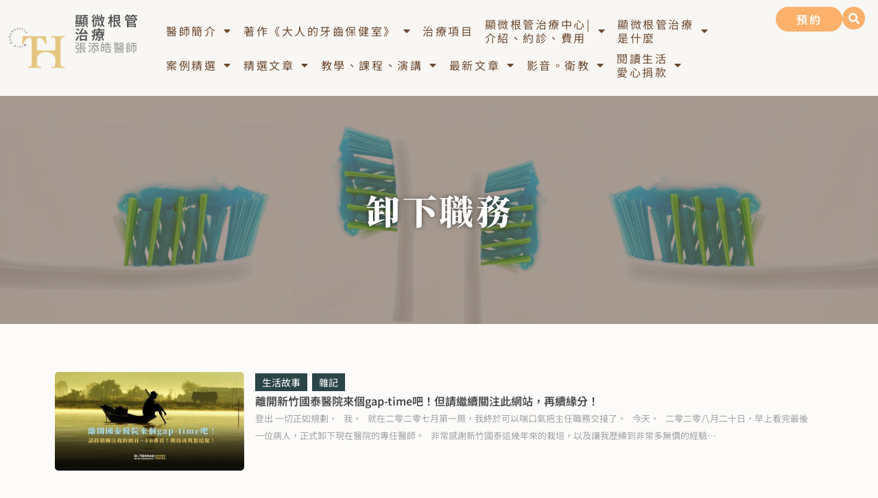

--- FILE ---
content_type: text/html; charset=UTF-8
request_url: https://dentistry.tw/tag/%E5%8D%B8%E4%B8%8B%E8%81%B7%E5%8B%99/
body_size: 26302
content:
<!doctype html>
<html lang="zh-TW" prefix="og: https://ogp.me/ns#">
<head>
	<meta charset="UTF-8">
	<meta name="viewport" content="width=device-width, initial-scale=1">
	<link rel="profile" href="https://gmpg.org/xfn/11">
		<style>img:is([sizes="auto" i], [sizes^="auto," i]) { contain-intrinsic-size: 3000px 1500px }</style>
	
<!-- Search Engine Optimization by Rank Math PRO - https://rankmath.com/ -->
<title>卸下職務 - 顯微根管治療張添皓醫師</title>
<meta name="robots" content="follow, index, max-snippet:-1, max-video-preview:-1, max-image-preview:large"/>
<link rel="canonical" href="https://dentistry.tw/tag/%e5%8d%b8%e4%b8%8b%e8%81%b7%e5%8b%99/" />
<meta property="og:locale" content="zh_TW" />
<meta property="og:type" content="article" />
<meta property="og:title" content="卸下職務 - 顯微根管治療張添皓醫師" />
<meta property="og:url" content="https://dentistry.tw/tag/%e5%8d%b8%e4%b8%8b%e8%81%b7%e5%8b%99/" />
<meta property="og:site_name" content="顯微根管治療張添皓醫師" />
<meta property="og:image" content="https://dentistry.tw/wp-content/uploads/20220326070729_21.jpg" />
<meta property="og:image:secure_url" content="https://dentistry.tw/wp-content/uploads/20220326070729_21.jpg" />
<meta property="og:image:width" content="1200" />
<meta property="og:image:height" content="628" />
<meta property="og:image:alt" content="張添皓顯微根管牙髓專科醫師" />
<meta property="og:image:type" content="image/jpeg" />
<meta name="twitter:card" content="summary_large_image" />
<meta name="twitter:title" content="卸下職務 - 顯微根管治療張添皓醫師" />
<meta name="twitter:image" content="https://dentistry.tw/wp-content/uploads/20220326070729_21.jpg" />
<meta name="twitter:label1" content="文章" />
<meta name="twitter:data1" content="1" />
<script type="application/ld+json" class="rank-math-schema-pro">{"@context":"https://schema.org","@graph":[{"@type":"Dentist","@id":"https://dentistry.tw/#organization","name":"\u5f35\u6dfb\u7693\u7259\u9ad3\u5c08\u79d1\u91ab\u5e2b","url":"https://dentistry.tw","logo":{"@type":"ImageObject","@id":"https://dentistry.tw/#logo","url":"https://dentistry.tw/wp-content/uploads/20220326070729_21.jpg","contentUrl":"https://dentistry.tw/wp-content/uploads/20220326070729_21.jpg","caption":"\u5f35\u6dfb\u7693\u7259\u9ad3\u5c08\u79d1\u91ab\u5e2b","inLanguage":"zh-TW","width":"1200","height":"628"},"openingHours":["Monday,Tuesday,Wednesday,Thursday,Friday,Saturday,Sunday 09:00-17:00"],"image":{"@id":"https://dentistry.tw/#logo"}},{"@type":"WebSite","@id":"https://dentistry.tw/#website","url":"https://dentistry.tw","name":"\u5f35\u6dfb\u7693\u7259\u9ad3\u5c08\u79d1\u91ab\u5e2b","publisher":{"@id":"https://dentistry.tw/#organization"},"inLanguage":"zh-TW"},{"@type":"BreadcrumbList","@id":"https://dentistry.tw/tag/%e5%8d%b8%e4%b8%8b%e8%81%b7%e5%8b%99/#breadcrumb","itemListElement":[{"@type":"ListItem","position":"1","item":{"@id":"https://dentistry.tw/tag/%e5%8d%b8%e4%b8%8b%e8%81%b7%e5%8b%99/","name":"\u5378\u4e0b\u8077\u52d9"}}]},{"@type":"CollectionPage","@id":"https://dentistry.tw/tag/%e5%8d%b8%e4%b8%8b%e8%81%b7%e5%8b%99/#webpage","url":"https://dentistry.tw/tag/%e5%8d%b8%e4%b8%8b%e8%81%b7%e5%8b%99/","name":"\u5378\u4e0b\u8077\u52d9 - \u986f\u5fae\u6839\u7ba1\u6cbb\u7642\u5f35\u6dfb\u7693\u91ab\u5e2b","isPartOf":{"@id":"https://dentistry.tw/#website"},"inLanguage":"zh-TW","breadcrumb":{"@id":"https://dentistry.tw/tag/%e5%8d%b8%e4%b8%8b%e8%81%b7%e5%8b%99/#breadcrumb"}}]}</script>
<!-- /Rank Math WordPress SEO plugin -->

<link rel='dns-prefetch' href='//stats.wp.com' />
<script>
window._wpemojiSettings = {"baseUrl":"https:\/\/s.w.org\/images\/core\/emoji\/16.0.1\/72x72\/","ext":".png","svgUrl":"https:\/\/s.w.org\/images\/core\/emoji\/16.0.1\/svg\/","svgExt":".svg","source":{"concatemoji":"https:\/\/dentistry.tw\/wp-includes\/js\/wp-emoji-release.min.js?ver=6.8.3"}};
/*! This file is auto-generated */
!function(s,n){var o,i,e;function c(e){try{var t={supportTests:e,timestamp:(new Date).valueOf()};sessionStorage.setItem(o,JSON.stringify(t))}catch(e){}}function p(e,t,n){e.clearRect(0,0,e.canvas.width,e.canvas.height),e.fillText(t,0,0);var t=new Uint32Array(e.getImageData(0,0,e.canvas.width,e.canvas.height).data),a=(e.clearRect(0,0,e.canvas.width,e.canvas.height),e.fillText(n,0,0),new Uint32Array(e.getImageData(0,0,e.canvas.width,e.canvas.height).data));return t.every(function(e,t){return e===a[t]})}function u(e,t){e.clearRect(0,0,e.canvas.width,e.canvas.height),e.fillText(t,0,0);for(var n=e.getImageData(16,16,1,1),a=0;a<n.data.length;a++)if(0!==n.data[a])return!1;return!0}function f(e,t,n,a){switch(t){case"flag":return n(e,"\ud83c\udff3\ufe0f\u200d\u26a7\ufe0f","\ud83c\udff3\ufe0f\u200b\u26a7\ufe0f")?!1:!n(e,"\ud83c\udde8\ud83c\uddf6","\ud83c\udde8\u200b\ud83c\uddf6")&&!n(e,"\ud83c\udff4\udb40\udc67\udb40\udc62\udb40\udc65\udb40\udc6e\udb40\udc67\udb40\udc7f","\ud83c\udff4\u200b\udb40\udc67\u200b\udb40\udc62\u200b\udb40\udc65\u200b\udb40\udc6e\u200b\udb40\udc67\u200b\udb40\udc7f");case"emoji":return!a(e,"\ud83e\udedf")}return!1}function g(e,t,n,a){var r="undefined"!=typeof WorkerGlobalScope&&self instanceof WorkerGlobalScope?new OffscreenCanvas(300,150):s.createElement("canvas"),o=r.getContext("2d",{willReadFrequently:!0}),i=(o.textBaseline="top",o.font="600 32px Arial",{});return e.forEach(function(e){i[e]=t(o,e,n,a)}),i}function t(e){var t=s.createElement("script");t.src=e,t.defer=!0,s.head.appendChild(t)}"undefined"!=typeof Promise&&(o="wpEmojiSettingsSupports",i=["flag","emoji"],n.supports={everything:!0,everythingExceptFlag:!0},e=new Promise(function(e){s.addEventListener("DOMContentLoaded",e,{once:!0})}),new Promise(function(t){var n=function(){try{var e=JSON.parse(sessionStorage.getItem(o));if("object"==typeof e&&"number"==typeof e.timestamp&&(new Date).valueOf()<e.timestamp+604800&&"object"==typeof e.supportTests)return e.supportTests}catch(e){}return null}();if(!n){if("undefined"!=typeof Worker&&"undefined"!=typeof OffscreenCanvas&&"undefined"!=typeof URL&&URL.createObjectURL&&"undefined"!=typeof Blob)try{var e="postMessage("+g.toString()+"("+[JSON.stringify(i),f.toString(),p.toString(),u.toString()].join(",")+"));",a=new Blob([e],{type:"text/javascript"}),r=new Worker(URL.createObjectURL(a),{name:"wpTestEmojiSupports"});return void(r.onmessage=function(e){c(n=e.data),r.terminate(),t(n)})}catch(e){}c(n=g(i,f,p,u))}t(n)}).then(function(e){for(var t in e)n.supports[t]=e[t],n.supports.everything=n.supports.everything&&n.supports[t],"flag"!==t&&(n.supports.everythingExceptFlag=n.supports.everythingExceptFlag&&n.supports[t]);n.supports.everythingExceptFlag=n.supports.everythingExceptFlag&&!n.supports.flag,n.DOMReady=!1,n.readyCallback=function(){n.DOMReady=!0}}).then(function(){return e}).then(function(){var e;n.supports.everything||(n.readyCallback(),(e=n.source||{}).concatemoji?t(e.concatemoji):e.wpemoji&&e.twemoji&&(t(e.twemoji),t(e.wpemoji)))}))}((window,document),window._wpemojiSettings);
</script>

<style id='wp-emoji-styles-inline-css'>

	img.wp-smiley, img.emoji {
		display: inline !important;
		border: none !important;
		box-shadow: none !important;
		height: 1em !important;
		width: 1em !important;
		margin: 0 0.07em !important;
		vertical-align: -0.1em !important;
		background: none !important;
		padding: 0 !important;
	}
</style>
<link rel='stylesheet' id='wp-block-library-css' href='https://dentistry.tw/wp-includes/css/dist/block-library/style.min.css?ver=6.8.3' media='all' />
<style id='create-block-achang-dr-seo-dlc-style-inline-css'>
.flex-grow{flex-grow:1}.achang-dr-seo-dlc-lazybag{padding:.4em}.achang-dr-seo-dlc-lazybag ul:not(.list-no-pic){list-style:none;padding-left:0}.achang-dr-seo-dlc-lazybag ul:not(.list-no-pic) li{list-style:none}.achang-dr-seo-dlc-lazybag figure{margin:0!important;overflow:hidden}.achang-dr-seo-dlc-lazybag .lazybag-img span{background-position:50%;background-size:cover;display:block;padding-top:75%}.achang-dr-seo-dlc-lazybag a,.achang-dr-seo-dlc-lazybag a:visited{color:inherit;text-decoration:none}.achang-dr-seo-dlc-lazybag a:hover{filter:brightness(1.02)}.achang-dr-seo-dlc-lazybag .lazy-title{font-size:1.2em;font-weight:700;margin:.2em 0 .6em}.achang-dr-seo-dlc-lazybag p{text-align:justify}.achang-dr-seo-dlc-lazybag .lazybag-content{margin-top:1em}.achang-dr-seo-dlc-lazybag .list-content li,.achang-dr-seo-dlc-lazybag .list-no-content li{align-items:center;display:flex}.achang-dr-seo-dlc-lazybag .list-content li:not(:last-of-type),.achang-dr-seo-dlc-lazybag .list-no-content li:not(:last-of-type){margin:0 0 16px}.achang-dr-seo-dlc-lazybag .list-content li .lazybag-img,.achang-dr-seo-dlc-lazybag .list-no-content li .lazybag-img{border:1px solid #e8e8e8;border-radius:4px;flex-shrink:0;margin:0 32px 0 0!important;max-width:210px!important;width:100%}.achang-dr-seo-dlc-lazybag .list-content li .lazy-title,.achang-dr-seo-dlc-lazybag .list-no-content li .lazy-title{flex-grow:1}.achang-dr-seo-dlc-lazybag .list-content li .lazybag-content:after,.achang-dr-seo-dlc-lazybag .list-no-content li .lazybag-content:after{border-bottom:1px solid #dbdbdb;content:"";display:block;margin:10px 0;width:18%}.achang-dr-seo-dlc-lazybag .list-block{list-style:none}.achang-dr-seo-dlc-lazybag .list-block li{border-radius:24px;box-shadow:0 0 6px 0 hsla(0,0%,45%,.25);padding:20px 26px}.achang-dr-seo-dlc-lazybag .list-block li:not(:last-of-type){margin:0 0 30px}.achang-dr-seo-dlc-lazybag .list-block .lazy-title{font-size:1.2em;margin-bottom:.6em}.achang-dr-seo-dlc-lazybag .list-block .lazybag-readmore{text-align:center}.achang-dr-seo-dlc-lazybag .list-slide{list-style:none}.achang-dr-seo-dlc-lazybag .list-slide li{border:1px solid #dbdbdb;border-radius:10px;position:relative}.achang-dr-seo-dlc-lazybag .list-slide li:not(:last-of-type){margin:0 0 30px}.achang-dr-seo-dlc-lazybag .list-slide li .lazy-title{background:rgba(0,0,0,.6);bottom:0;color:#fff;left:0;margin-bottom:0;padding:14px 16px;position:absolute;right:0;text-align:center}.achang-dr-seo-dlc-lazybag .list-grid,.achang-dr-seo-dlc-lazybag .list-grid-full{display:grid;gap:2.4em 1.8em;grid-template-columns:repeat(3,minmax(0,1fr));list-style:none}.achang-dr-seo-dlc-lazybag .list-grid .lazybag-readmore,.achang-dr-seo-dlc-lazybag .list-grid-full .lazybag-readmore{text-align:center}.achang-dr-seo-dlc-lazybag .list-grid-full{gap:1.4em 1em}.achang-dr-seo-dlc-lazybag .list-grid-full li{border-radius:10px;box-shadow:0 0 6.5px 0 hsla(0,0%,70%,.4);display:flex;flex-direction:column;padding:24px 14px}.achang-dr-seo-dlc-lazybag .list-magazine{list-style:none}.achang-dr-seo-dlc-lazybag .list-magazine li{margin-bottom:2.2em!important;position:relative}.achang-dr-seo-dlc-lazybag .list-magazine .lazybag-img{width:100%}.achang-dr-seo-dlc-lazybag .list-magazine .lazybag-img a{display:inline-block;width:57%}.achang-dr-seo-dlc-lazybag .list-magazine li .block{background-color:#fff;border-radius:10px;box-shadow:0 4px 4px 0 hsla(0,0%,70%,.25);padding:2em;position:absolute;top:50%;transform:translateY(-50%);width:54%}.achang-dr-seo-dlc-lazybag .list-magazine li:nth-of-type(2n) .lazybag-img{text-align:right}.achang-dr-seo-dlc-lazybag .list-magazine li:nth-of-type(odd) .block{right:0}.achang-dr-seo-dlc-lazybag .list-magazine li:nth-of-type(2n) .block{left:0}@media screen and (min-width:768px){.achang-dr-seo-dlc-lazybag .list-magazine .lazy-title-sm{display:none}}@media screen and (max-width:767px){.achang-dr-seo-dlc-lazybag figure{max-height:75vw}.achang-dr-seo-dlc-lazybag figure img{aspect-ratio:auto;height:auto}.achang-dr-seo-dlc-lazybag .list-grid,.achang-dr-seo-dlc-lazybag .list-grid-full{grid-template-columns:repeat(1,minmax(0,1fr))}.achang-dr-seo-dlc-lazybag .list-grid .lazy-title,.achang-dr-seo-dlc-lazybag .list-grid-full .lazy-title{text-align:center}.achang-dr-seo-dlc-lazybag .list-content li,.achang-dr-seo-dlc-lazybag .list-no-content li{display:block}.achang-dr-seo-dlc-lazybag .list-content li .lazybag-img,.achang-dr-seo-dlc-lazybag .list-no-content li .lazybag-img{margin:0!important;max-width:none!important}.achang-dr-seo-dlc-lazybag .list-magazine .lazy-title{display:none}.achang-dr-seo-dlc-lazybag .list-magazine .lazybag-img a{width:100%}.achang-dr-seo-dlc-lazybag .list-magazine li{background-color:#fff;border-radius:10px;box-shadow:0 4px 4px 0 hsla(0,0%,70%,.25);padding:2em 1em}.achang-dr-seo-dlc-lazybag .list-magazine li .block{background:none;box-shadow:none;padding:0;position:relative;transform:none;width:auto}.achang-dr-seo-dlc-lazybag .list-magazine .lazybag-content p{color:#9e9e9e}.achang-dr-seo-dlc-lazybag .list-magazine .lazybag-readmore{text-align:center}}

</style>
<style id='achang-pencil-box-style-box-style-inline-css'>
.apb-highlighter-highlight{background:linear-gradient(to top,var(--apb-highlighter-color,#fff59d) 60%,transparent 60%);padding:2px 4px}.apb-highlighter-highlight,.apb-highlighter-line{border-radius:2px;-webkit-box-decoration-break:clone;box-decoration-break:clone;display:inline}.apb-highlighter-line{background:linear-gradient(transparent 40%,hsla(0,0%,100%,0) 40%,var(--apb-highlighter-color,#ccff90) 50%,transparent 70%);padding:3px 6px}.apb-underline{background:transparent;-webkit-box-decoration-break:clone;box-decoration-break:clone;display:inline;padding-bottom:2px;text-decoration:none}.apb-underline-normal{border-bottom:2px solid var(--apb-underline-color,red);padding-bottom:3px}.apb-underline-wavy{text-decoration-color:var(--apb-underline-color,red);text-decoration-line:underline;-webkit-text-decoration-skip-ink:none;text-decoration-skip-ink:none;text-decoration-style:wavy;text-decoration-thickness:2px;text-underline-offset:3px}.apb-underline-dashed{border-bottom:2px dashed var(--apb-underline-color,red);padding-bottom:3px}.apb-underline-crayon{background:linear-gradient(transparent 40%,hsla(0,0%,100%,0) 40%,var(--apb-underline-color,red) 90%,transparent 95%);border-radius:3px;padding:3px 6px;position:relative}.apb-font-size{display:inline}.apb-style-box{margin:1em 0;position:relative}.apb-style-box .apb-box-title{align-items:center;color:var(--apb-title-color,inherit);display:flex;font-size:var(--apb-title-font-size,1.2em);font-weight:700}.apb-style-box .apb-box-title .apb-title-icon{font-size:1em;margin-right:10px}.apb-style-box .apb-box-title .apb-title-text{flex-grow:1}.apb-style-box .apb-box-content>:first-child{margin-top:0}.apb-style-box .apb-box-content>:last-child{margin-bottom:0}.apb-layout-info{border-color:var(--apb-box-color,#ddd);border-radius:4px;border-style:var(--apb-border-line-style,solid);border-width:var(--apb-border-width,2px)}.apb-layout-info .apb-box-title{background-color:var(--apb-box-color,#ddd);color:var(--apb-title-color,#333);padding:10px 15px}.apb-layout-info .apb-box-content{background-color:#fff;padding:15px}.apb-layout-alert{border:1px solid transparent;border-radius:.375rem;padding:1rem}.apb-layout-alert .apb-box-content,.apb-layout-alert .apb-box-title{background:transparent;padding:0}.apb-layout-alert .apb-box-title{margin-bottom:.5rem}.apb-layout-alert.apb-alert-type-custom{background-color:var(--apb-box-color,#cfe2ff);border-color:var(--apb-border-color,#9ec5fe);border-style:var(--apb-border-line-style,solid);border-width:var(--apb-border-width,1px);color:var(--apb-title-color,#333)}.apb-layout-alert.apb-alert-type-custom .apb-box-title{color:var(--apb-title-color,#333)}.apb-layout-alert.apb-alert-type-info{background-color:#cfe2ff;border-color:#9ec5fe;color:#0a58ca}.apb-layout-alert.apb-alert-type-info .apb-box-title{color:var(--apb-title-color,#0a58ca)}.apb-layout-alert.apb-alert-type-success{background-color:#d1e7dd;border-color:#a3cfbb;color:#146c43}.apb-layout-alert.apb-alert-type-success .apb-box-title{color:var(--apb-title-color,#146c43)}.apb-layout-alert.apb-alert-type-warning{background-color:#fff3cd;border-color:#ffecb5;color:#664d03}.apb-layout-alert.apb-alert-type-warning .apb-box-title{color:var(--apb-title-color,#664d03)}.apb-layout-alert.apb-alert-type-danger{background-color:#f8d7da;border-color:#f1aeb5;color:#842029}.apb-layout-alert.apb-alert-type-danger .apb-box-title{color:var(--apb-title-color,#842029)}.apb-layout-morandi-alert{background-color:var(--apb-box-color,#f7f4eb);border:1px solid var(--apb-box-color,#f7f4eb);border-left:var(--apb-border-width,4px) solid var(--apb-border-color,#d9d2c6);border-radius:.375rem;box-shadow:0 1px 2px 0 rgba(0,0,0,.05);padding:1rem}.apb-layout-morandi-alert .apb-box-title{background:transparent;color:var(--apb-title-color,#2d3748);font-size:var(--apb-title-font-size,1em);font-weight:700;margin-bottom:.25rem;padding:0}.apb-layout-morandi-alert .apb-box-content{background:transparent;color:#4a5568;padding:0}.apb-layout-centered-title{background-color:#fff;border-color:var(--apb-box-color,#ddd);border-radius:4px;border-style:var(--apb-border-line-style,solid);border-width:var(--apb-border-width,2px);margin-top:1.5em;padding:25px 15px 15px;position:relative}.apb-layout-centered-title .apb-box-title{background:var(--apb-title-bg-color,#fff);color:var(--apb-title-color,var(--apb-box-color,#333));left:20px;padding:0 10px;position:absolute;top:-.8em}.apb-layout-centered-title .apb-box-content{background:transparent;padding:0}.wp-block-achang-pencil-box-code-box{border-radius:8px;box-shadow:0 2px 8px rgba(0,0,0,.1);font-family:Consolas,Monaco,Courier New,monospace;margin:1.5em 0;overflow:hidden;position:relative}.wp-block-achang-pencil-box-code-box .apb-code-box-header{align-items:center;border-bottom:1px solid;display:flex;font-size:13px;font-weight:500;justify-content:space-between;padding:12px 16px;position:relative}.wp-block-achang-pencil-box-code-box .apb-code-box-header .apb-code-language{font-family:-apple-system,BlinkMacSystemFont,Segoe UI,Roboto,sans-serif}.wp-block-achang-pencil-box-code-box .apb-code-content-wrapper{background:transparent;display:flex;max-height:500px;overflow:hidden;position:relative}.wp-block-achang-pencil-box-code-box .apb-line-numbers{border-right:1px solid;flex-shrink:0;font-size:14px;line-height:1.5;min-width:50px;overflow-y:auto;padding:16px 8px;text-align:right;-webkit-user-select:none;-moz-user-select:none;user-select:none;-ms-overflow-style:none;position:relative;scrollbar-width:none;z-index:1}.wp-block-achang-pencil-box-code-box .apb-line-numbers::-webkit-scrollbar{display:none}.wp-block-achang-pencil-box-code-box .apb-line-numbers .apb-line-number{display:block;line-height:1.5;white-space:nowrap}.wp-block-achang-pencil-box-code-box .apb-code-box-content{background:transparent;flex:1;font-size:14px;line-height:1.5;margin:0;min-width:0;overflow:auto;padding:16px;position:relative;white-space:pre!important;z-index:0}.wp-block-achang-pencil-box-code-box .apb-code-box-content code{background:transparent;border:none;display:block;font-family:inherit;font-size:inherit;line-height:inherit;margin:0;overflow-wrap:normal!important;padding:0;white-space:pre!important;word-break:normal!important}.wp-block-achang-pencil-box-code-box .apb-code-box-content code .token{display:inline}.wp-block-achang-pencil-box-code-box .apb-copy-button{background:transparent;border:1px solid;border-radius:4px;cursor:pointer;font-family:-apple-system,BlinkMacSystemFont,Segoe UI,Roboto,sans-serif;font-size:12px;padding:6px 12px;transition:all .2s ease}.wp-block-achang-pencil-box-code-box .apb-copy-button:hover{opacity:.8}.wp-block-achang-pencil-box-code-box .apb-copy-button:active{transform:scale(.95)}.wp-block-achang-pencil-box-code-box .apb-copy-button.apb-copy-success{animation:copySuccess .6s ease;background-color:#d4edda!important;border-color:#28a745!important;color:#155724!important}.wp-block-achang-pencil-box-code-box .apb-copy-button.apb-copy-error{animation:copyError .6s ease;background-color:#f8d7da!important;border-color:#dc3545!important;color:#721c24!important}.wp-block-achang-pencil-box-code-box .apb-copy-button-standalone{position:absolute;right:12px;top:12px;z-index:1}.apb-code-style-style-1{background:#f8f9fa;border:1px solid #e9ecef}.apb-code-style-style-1 .apb-code-box-header{background:#fff;border-bottom-color:#dee2e6;color:#495057}.apb-code-style-style-1 .apb-line-numbers{background:#f1f3f4;border-right-color:#dee2e6;color:#6c757d}.apb-code-style-style-1 .apb-code-box-content{background:#fff;color:#212529;text-shadow:none}.apb-code-style-style-1 .apb-code-box-content code[class*=language-]{text-shadow:none}.apb-code-style-style-1 .apb-copy-button{background:hsla(0,0%,100%,.8);border-color:#6c757d;color:#495057}.apb-code-style-style-1 .apb-copy-button:hover{background:#f8f9fa;border-color:#495057}.apb-code-style-style-1 .apb-copy-button.apb-copy-success{background:#d4edda;border-color:#28a745;color:#155724}.apb-code-style-style-1 .apb-copy-button.apb-copy-error{background:#f8d7da;border-color:#dc3545;color:#721c24}.apb-code-style-style-1 code .token.cdata,.apb-code-style-style-1 code .token.comment,.apb-code-style-style-1 code .token.doctype,.apb-code-style-style-1 code .token.prolog{color:#5a6b73}.apb-code-style-style-1 code .token.punctuation{color:#666}.apb-code-style-style-1 code .token.boolean,.apb-code-style-style-1 code .token.constant,.apb-code-style-style-1 code .token.deleted,.apb-code-style-style-1 code .token.number,.apb-code-style-style-1 code .token.property,.apb-code-style-style-1 code .token.symbol,.apb-code-style-style-1 code .token.tag{color:#d73a49}.apb-code-style-style-1 code .token.attr-name,.apb-code-style-style-1 code .token.builtin,.apb-code-style-style-1 code .token.char,.apb-code-style-style-1 code .token.inserted,.apb-code-style-style-1 code .token.selector,.apb-code-style-style-1 code .token.string{color:#22863a}.apb-code-style-style-1 code .token.entity,.apb-code-style-style-1 code .token.operator,.apb-code-style-style-1 code .token.url{color:#6f42c1}.apb-code-style-style-1 code .token.atrule,.apb-code-style-style-1 code .token.attr-value,.apb-code-style-style-1 code .token.keyword{color:#005cc5}.apb-code-style-style-1 code .token.class-name,.apb-code-style-style-1 code .token.function{color:#6f42c1}.apb-code-style-style-1 code .token.important,.apb-code-style-style-1 code .token.regex,.apb-code-style-style-1 code .token.variable{color:#e36209}.apb-code-style-style-2{background:#1e1e1e;border:1px solid #333}.apb-code-style-style-2 .apb-code-box-header{background:#2d2d30;border-bottom-color:#3e3e42;color:#ccc}.apb-code-style-style-2 .apb-line-numbers{background:#252526;border-right-color:#3e3e42;color:#858585}.apb-code-style-style-2 .apb-code-box-content{background:#1e1e1e;color:#f0f0f0}.apb-code-style-style-2 .apb-copy-button{background:rgba(45,45,48,.8);border-color:#6c6c6c;color:#ccc}.apb-code-style-style-2 .apb-copy-button:hover{background:#3e3e42;border-color:#ccc}.apb-code-style-style-2 .apb-copy-button.apb-copy-success{background:#0e5132;border-color:#28a745;color:#d4edda}.apb-code-style-style-2 .apb-copy-button.apb-copy-error{background:#58151c;border-color:#dc3545;color:#f8d7da}.apb-code-style-style-2 code .token.cdata,.apb-code-style-style-2 code .token.comment,.apb-code-style-style-2 code .token.doctype,.apb-code-style-style-2 code .token.prolog{color:#6a9955}.apb-code-style-style-2 code .token.punctuation{color:#d4d4d4}.apb-code-style-style-2 code .token.boolean,.apb-code-style-style-2 code .token.constant,.apb-code-style-style-2 code .token.deleted,.apb-code-style-style-2 code .token.number,.apb-code-style-style-2 code .token.property,.apb-code-style-style-2 code .token.symbol,.apb-code-style-style-2 code .token.tag{color:#b5cea8}.apb-code-style-style-2 code .token.attr-name,.apb-code-style-style-2 code .token.builtin,.apb-code-style-style-2 code .token.char,.apb-code-style-style-2 code .token.inserted,.apb-code-style-style-2 code .token.selector,.apb-code-style-style-2 code .token.string{color:#ce9178}.apb-code-style-style-2 code .token.entity,.apb-code-style-style-2 code .token.operator,.apb-code-style-style-2 code .token.url{color:#d4d4d4}.apb-code-style-style-2 code .token.atrule,.apb-code-style-style-2 code .token.attr-value,.apb-code-style-style-2 code .token.keyword{color:#569cd6}.apb-code-style-style-2 code .token.class-name,.apb-code-style-style-2 code .token.function{color:#dcdcaa}.apb-code-style-style-2 code .token.important,.apb-code-style-style-2 code .token.regex,.apb-code-style-style-2 code .token.variable{color:#ff8c00}@keyframes copySuccess{0%{transform:scale(1)}50%{background-color:#28a745;color:#fff;transform:scale(1.1)}to{transform:scale(1)}}@keyframes copyError{0%{transform:translateX(0)}25%{transform:translateX(-5px)}75%{transform:translateX(5px)}to{transform:translateX(0)}}@media(max-width:768px){.wp-block-achang-pencil-box-code-box .apb-code-box-header{font-size:12px;padding:10px 12px}.wp-block-achang-pencil-box-code-box .apb-line-numbers{font-size:11px;min-width:35px;padding:12px 6px}.wp-block-achang-pencil-box-code-box .apb-code-box-content{font-size:13px;padding:12px}.wp-block-achang-pencil-box-code-box .apb-copy-button{font-size:11px;padding:4px 8px}}@media print{.wp-block-achang-pencil-box-code-box{border:1px solid #000;box-shadow:none}.wp-block-achang-pencil-box-code-box .apb-copy-button{display:none}.wp-block-achang-pencil-box-code-box .apb-code-content-wrapper{max-height:none;overflow:visible}}

</style>
<link rel='stylesheet' id='mediaelement-css' href='https://dentistry.tw/wp-includes/js/mediaelement/mediaelementplayer-legacy.min.css?ver=4.2.17' media='all' />
<link rel='stylesheet' id='wp-mediaelement-css' href='https://dentistry.tw/wp-includes/js/mediaelement/wp-mediaelement.min.css?ver=6.8.3' media='all' />
<style id='jetpack-sharing-buttons-style-inline-css'>
.jetpack-sharing-buttons__services-list{display:flex;flex-direction:row;flex-wrap:wrap;gap:0;list-style-type:none;margin:5px;padding:0}.jetpack-sharing-buttons__services-list.has-small-icon-size{font-size:12px}.jetpack-sharing-buttons__services-list.has-normal-icon-size{font-size:16px}.jetpack-sharing-buttons__services-list.has-large-icon-size{font-size:24px}.jetpack-sharing-buttons__services-list.has-huge-icon-size{font-size:36px}@media print{.jetpack-sharing-buttons__services-list{display:none!important}}.editor-styles-wrapper .wp-block-jetpack-sharing-buttons{gap:0;padding-inline-start:0}ul.jetpack-sharing-buttons__services-list.has-background{padding:1.25em 2.375em}
</style>
<style id='global-styles-inline-css'>
:root{--wp--preset--aspect-ratio--square: 1;--wp--preset--aspect-ratio--4-3: 4/3;--wp--preset--aspect-ratio--3-4: 3/4;--wp--preset--aspect-ratio--3-2: 3/2;--wp--preset--aspect-ratio--2-3: 2/3;--wp--preset--aspect-ratio--16-9: 16/9;--wp--preset--aspect-ratio--9-16: 9/16;--wp--preset--color--black: #000000;--wp--preset--color--cyan-bluish-gray: #abb8c3;--wp--preset--color--white: #ffffff;--wp--preset--color--pale-pink: #f78da7;--wp--preset--color--vivid-red: #cf2e2e;--wp--preset--color--luminous-vivid-orange: #ff6900;--wp--preset--color--luminous-vivid-amber: #fcb900;--wp--preset--color--light-green-cyan: #7bdcb5;--wp--preset--color--vivid-green-cyan: #00d084;--wp--preset--color--pale-cyan-blue: #8ed1fc;--wp--preset--color--vivid-cyan-blue: #0693e3;--wp--preset--color--vivid-purple: #9b51e0;--wp--preset--gradient--vivid-cyan-blue-to-vivid-purple: linear-gradient(135deg,rgba(6,147,227,1) 0%,rgb(155,81,224) 100%);--wp--preset--gradient--light-green-cyan-to-vivid-green-cyan: linear-gradient(135deg,rgb(122,220,180) 0%,rgb(0,208,130) 100%);--wp--preset--gradient--luminous-vivid-amber-to-luminous-vivid-orange: linear-gradient(135deg,rgba(252,185,0,1) 0%,rgba(255,105,0,1) 100%);--wp--preset--gradient--luminous-vivid-orange-to-vivid-red: linear-gradient(135deg,rgba(255,105,0,1) 0%,rgb(207,46,46) 100%);--wp--preset--gradient--very-light-gray-to-cyan-bluish-gray: linear-gradient(135deg,rgb(238,238,238) 0%,rgb(169,184,195) 100%);--wp--preset--gradient--cool-to-warm-spectrum: linear-gradient(135deg,rgb(74,234,220) 0%,rgb(151,120,209) 20%,rgb(207,42,186) 40%,rgb(238,44,130) 60%,rgb(251,105,98) 80%,rgb(254,248,76) 100%);--wp--preset--gradient--blush-light-purple: linear-gradient(135deg,rgb(255,206,236) 0%,rgb(152,150,240) 100%);--wp--preset--gradient--blush-bordeaux: linear-gradient(135deg,rgb(254,205,165) 0%,rgb(254,45,45) 50%,rgb(107,0,62) 100%);--wp--preset--gradient--luminous-dusk: linear-gradient(135deg,rgb(255,203,112) 0%,rgb(199,81,192) 50%,rgb(65,88,208) 100%);--wp--preset--gradient--pale-ocean: linear-gradient(135deg,rgb(255,245,203) 0%,rgb(182,227,212) 50%,rgb(51,167,181) 100%);--wp--preset--gradient--electric-grass: linear-gradient(135deg,rgb(202,248,128) 0%,rgb(113,206,126) 100%);--wp--preset--gradient--midnight: linear-gradient(135deg,rgb(2,3,129) 0%,rgb(40,116,252) 100%);--wp--preset--font-size--small: 13px;--wp--preset--font-size--medium: 20px;--wp--preset--font-size--large: 36px;--wp--preset--font-size--x-large: 42px;--wp--preset--spacing--20: 0.44rem;--wp--preset--spacing--30: 0.67rem;--wp--preset--spacing--40: 1rem;--wp--preset--spacing--50: 1.5rem;--wp--preset--spacing--60: 2.25rem;--wp--preset--spacing--70: 3.38rem;--wp--preset--spacing--80: 5.06rem;--wp--preset--shadow--natural: 6px 6px 9px rgba(0, 0, 0, 0.2);--wp--preset--shadow--deep: 12px 12px 50px rgba(0, 0, 0, 0.4);--wp--preset--shadow--sharp: 6px 6px 0px rgba(0, 0, 0, 0.2);--wp--preset--shadow--outlined: 6px 6px 0px -3px rgba(255, 255, 255, 1), 6px 6px rgba(0, 0, 0, 1);--wp--preset--shadow--crisp: 6px 6px 0px rgba(0, 0, 0, 1);}:root { --wp--style--global--content-size: 800px;--wp--style--global--wide-size: 1200px; }:where(body) { margin: 0; }.wp-site-blocks > .alignleft { float: left; margin-right: 2em; }.wp-site-blocks > .alignright { float: right; margin-left: 2em; }.wp-site-blocks > .aligncenter { justify-content: center; margin-left: auto; margin-right: auto; }:where(.wp-site-blocks) > * { margin-block-start: 24px; margin-block-end: 0; }:where(.wp-site-blocks) > :first-child { margin-block-start: 0; }:where(.wp-site-blocks) > :last-child { margin-block-end: 0; }:root { --wp--style--block-gap: 24px; }:root :where(.is-layout-flow) > :first-child{margin-block-start: 0;}:root :where(.is-layout-flow) > :last-child{margin-block-end: 0;}:root :where(.is-layout-flow) > *{margin-block-start: 24px;margin-block-end: 0;}:root :where(.is-layout-constrained) > :first-child{margin-block-start: 0;}:root :where(.is-layout-constrained) > :last-child{margin-block-end: 0;}:root :where(.is-layout-constrained) > *{margin-block-start: 24px;margin-block-end: 0;}:root :where(.is-layout-flex){gap: 24px;}:root :where(.is-layout-grid){gap: 24px;}.is-layout-flow > .alignleft{float: left;margin-inline-start: 0;margin-inline-end: 2em;}.is-layout-flow > .alignright{float: right;margin-inline-start: 2em;margin-inline-end: 0;}.is-layout-flow > .aligncenter{margin-left: auto !important;margin-right: auto !important;}.is-layout-constrained > .alignleft{float: left;margin-inline-start: 0;margin-inline-end: 2em;}.is-layout-constrained > .alignright{float: right;margin-inline-start: 2em;margin-inline-end: 0;}.is-layout-constrained > .aligncenter{margin-left: auto !important;margin-right: auto !important;}.is-layout-constrained > :where(:not(.alignleft):not(.alignright):not(.alignfull)){max-width: var(--wp--style--global--content-size);margin-left: auto !important;margin-right: auto !important;}.is-layout-constrained > .alignwide{max-width: var(--wp--style--global--wide-size);}body .is-layout-flex{display: flex;}.is-layout-flex{flex-wrap: wrap;align-items: center;}.is-layout-flex > :is(*, div){margin: 0;}body .is-layout-grid{display: grid;}.is-layout-grid > :is(*, div){margin: 0;}body{padding-top: 0px;padding-right: 0px;padding-bottom: 0px;padding-left: 0px;}a:where(:not(.wp-element-button)){text-decoration: underline;}:root :where(.wp-element-button, .wp-block-button__link){background-color: #32373c;border-width: 0;color: #fff;font-family: inherit;font-size: inherit;line-height: inherit;padding: calc(0.667em + 2px) calc(1.333em + 2px);text-decoration: none;}.has-black-color{color: var(--wp--preset--color--black) !important;}.has-cyan-bluish-gray-color{color: var(--wp--preset--color--cyan-bluish-gray) !important;}.has-white-color{color: var(--wp--preset--color--white) !important;}.has-pale-pink-color{color: var(--wp--preset--color--pale-pink) !important;}.has-vivid-red-color{color: var(--wp--preset--color--vivid-red) !important;}.has-luminous-vivid-orange-color{color: var(--wp--preset--color--luminous-vivid-orange) !important;}.has-luminous-vivid-amber-color{color: var(--wp--preset--color--luminous-vivid-amber) !important;}.has-light-green-cyan-color{color: var(--wp--preset--color--light-green-cyan) !important;}.has-vivid-green-cyan-color{color: var(--wp--preset--color--vivid-green-cyan) !important;}.has-pale-cyan-blue-color{color: var(--wp--preset--color--pale-cyan-blue) !important;}.has-vivid-cyan-blue-color{color: var(--wp--preset--color--vivid-cyan-blue) !important;}.has-vivid-purple-color{color: var(--wp--preset--color--vivid-purple) !important;}.has-black-background-color{background-color: var(--wp--preset--color--black) !important;}.has-cyan-bluish-gray-background-color{background-color: var(--wp--preset--color--cyan-bluish-gray) !important;}.has-white-background-color{background-color: var(--wp--preset--color--white) !important;}.has-pale-pink-background-color{background-color: var(--wp--preset--color--pale-pink) !important;}.has-vivid-red-background-color{background-color: var(--wp--preset--color--vivid-red) !important;}.has-luminous-vivid-orange-background-color{background-color: var(--wp--preset--color--luminous-vivid-orange) !important;}.has-luminous-vivid-amber-background-color{background-color: var(--wp--preset--color--luminous-vivid-amber) !important;}.has-light-green-cyan-background-color{background-color: var(--wp--preset--color--light-green-cyan) !important;}.has-vivid-green-cyan-background-color{background-color: var(--wp--preset--color--vivid-green-cyan) !important;}.has-pale-cyan-blue-background-color{background-color: var(--wp--preset--color--pale-cyan-blue) !important;}.has-vivid-cyan-blue-background-color{background-color: var(--wp--preset--color--vivid-cyan-blue) !important;}.has-vivid-purple-background-color{background-color: var(--wp--preset--color--vivid-purple) !important;}.has-black-border-color{border-color: var(--wp--preset--color--black) !important;}.has-cyan-bluish-gray-border-color{border-color: var(--wp--preset--color--cyan-bluish-gray) !important;}.has-white-border-color{border-color: var(--wp--preset--color--white) !important;}.has-pale-pink-border-color{border-color: var(--wp--preset--color--pale-pink) !important;}.has-vivid-red-border-color{border-color: var(--wp--preset--color--vivid-red) !important;}.has-luminous-vivid-orange-border-color{border-color: var(--wp--preset--color--luminous-vivid-orange) !important;}.has-luminous-vivid-amber-border-color{border-color: var(--wp--preset--color--luminous-vivid-amber) !important;}.has-light-green-cyan-border-color{border-color: var(--wp--preset--color--light-green-cyan) !important;}.has-vivid-green-cyan-border-color{border-color: var(--wp--preset--color--vivid-green-cyan) !important;}.has-pale-cyan-blue-border-color{border-color: var(--wp--preset--color--pale-cyan-blue) !important;}.has-vivid-cyan-blue-border-color{border-color: var(--wp--preset--color--vivid-cyan-blue) !important;}.has-vivid-purple-border-color{border-color: var(--wp--preset--color--vivid-purple) !important;}.has-vivid-cyan-blue-to-vivid-purple-gradient-background{background: var(--wp--preset--gradient--vivid-cyan-blue-to-vivid-purple) !important;}.has-light-green-cyan-to-vivid-green-cyan-gradient-background{background: var(--wp--preset--gradient--light-green-cyan-to-vivid-green-cyan) !important;}.has-luminous-vivid-amber-to-luminous-vivid-orange-gradient-background{background: var(--wp--preset--gradient--luminous-vivid-amber-to-luminous-vivid-orange) !important;}.has-luminous-vivid-orange-to-vivid-red-gradient-background{background: var(--wp--preset--gradient--luminous-vivid-orange-to-vivid-red) !important;}.has-very-light-gray-to-cyan-bluish-gray-gradient-background{background: var(--wp--preset--gradient--very-light-gray-to-cyan-bluish-gray) !important;}.has-cool-to-warm-spectrum-gradient-background{background: var(--wp--preset--gradient--cool-to-warm-spectrum) !important;}.has-blush-light-purple-gradient-background{background: var(--wp--preset--gradient--blush-light-purple) !important;}.has-blush-bordeaux-gradient-background{background: var(--wp--preset--gradient--blush-bordeaux) !important;}.has-luminous-dusk-gradient-background{background: var(--wp--preset--gradient--luminous-dusk) !important;}.has-pale-ocean-gradient-background{background: var(--wp--preset--gradient--pale-ocean) !important;}.has-electric-grass-gradient-background{background: var(--wp--preset--gradient--electric-grass) !important;}.has-midnight-gradient-background{background: var(--wp--preset--gradient--midnight) !important;}.has-small-font-size{font-size: var(--wp--preset--font-size--small) !important;}.has-medium-font-size{font-size: var(--wp--preset--font-size--medium) !important;}.has-large-font-size{font-size: var(--wp--preset--font-size--large) !important;}.has-x-large-font-size{font-size: var(--wp--preset--font-size--x-large) !important;}
:root :where(.wp-block-pullquote){font-size: 1.5em;line-height: 1.6;}
</style>
<link rel='stylesheet' id='achang-ft-btn-css' href='https://dentistry.tw/wp-content/plugins/achang-ft-btn/css/style.css?ver=1762413718' media='all' />
<link rel='stylesheet' id='achang-pencil-box-css' href='https://dentistry.tw/wp-content/plugins/achang-pencil-box/public/css/achang-pencil-box-public.css?ver=1.9.3.1762413724.1.1.1769542798' media='all' />
<link rel='stylesheet' id='achang-addqa-css' href='https://dentistry.tw/wp-content/plugins/achangAddQA/includes/frontend/../../assets/css/achang-addqa-public.css?ver=3.0.1.3' media='all' />
<style id='achang-addqa-inline-css'>

            .achang-addqa-title {
                font-size: 24px;
                color: #303030;
                line-height: 1.4;
            }
            .achang-addqa-item {
                border: none;
                background: transparent;
            }

            .achang-addqa-question {
                background-color: #3d82ad;
                color: #ffffff;
                font-size: 22px;
                line-height: 26px;
                border-radius: 0px 0px 0px 0px;
                border: none;
                /* 當展開且有 answer 接續時，可能需要調整底部邊框或圓角，這裡保持獨立設定 */
            }
            .achang-addqa-question:hover {
                filter: brightness(110%);
            }
            
            .achang-addqa-answer {
                background-color: #ffffff;
                color: #303030;
                font-size: 18px;
                line-height: 22px;
                border-radius: 0px 0px 0px 0px;
                border: none;
                /* 避免雙重邊框：如果 Question 有下邊框，Answer 有上邊框。
                   通常 Answer 會設 margin-top: -border-width 來重疊，或者隱藏上邊框。
                   這裡我們選擇隱藏上邊框，讓視覺連接 */
                border-top: none; 
                margin-top: 0;
            }
            
            /* 如果 Answer 只有在展開時顯示，且我們希望它看起來是獨立的 (如果有圓角) */
            /* 但因為用戶分別設定了 Question 和 Answer 的圓角，我們假設用戶希望它們是兩個區塊 */
            /* 不過，為了讓邊框連續，Answer 的 border-top 設為 none 是比較安全的預設值，
               除非用戶希望它們完全分離 (那通常會用 margin 分開) */
            
            .achang-addqa-icon {
                color: #ffffff;
            }
        
</style>
<link rel='stylesheet' id='ez-toc-css' href='https://dentistry.tw/wp-content/plugins/easy-table-of-contents/assets/css/screen.min.css?ver=2.0.80' media='all' />
<style id='ez-toc-inline-css'>
div#ez-toc-container .ez-toc-title {font-size: 120%;}div#ez-toc-container .ez-toc-title {font-weight: 300;}div#ez-toc-container ul li , div#ez-toc-container ul li a {font-size: 100%;}div#ez-toc-container ul li , div#ez-toc-container ul li a {font-weight: 300;}div#ez-toc-container nav ul ul li {font-size: 100%;}.ez-toc-box-title {font-weight: bold; margin-bottom: 10px; text-align: center; text-transform: uppercase; letter-spacing: 1px; color: #666; padding-bottom: 5px;position:absolute;top:-4%;left:5%;background-color: inherit;transition: top 0.3s ease;}.ez-toc-box-title.toc-closed {top:-25%;}
.ez-toc-container-direction {direction: ltr;}.ez-toc-counter ul{counter-reset: item ;}.ez-toc-counter nav ul li a::before {content: counters(item, '.', decimal) '. ';display: inline-block;counter-increment: item;flex-grow: 0;flex-shrink: 0;margin-right: .2em; float: left; }.ez-toc-widget-direction {direction: ltr;}.ez-toc-widget-container ul{counter-reset: item ;}.ez-toc-widget-container nav ul li a::before {content: counters(item, '.', decimal) '. ';display: inline-block;counter-increment: item;flex-grow: 0;flex-shrink: 0;margin-right: .2em; float: left; }
</style>
<link rel='stylesheet' id='hello-elementor-css' href='https://dentistry.tw/wp-content/themes/hello-elementor/assets/css/reset.css?ver=3.4.5' media='all' />
<link rel='stylesheet' id='hello-elementor-theme-style-css' href='https://dentistry.tw/wp-content/themes/hello-elementor/assets/css/theme.css?ver=3.4.5' media='all' />
<link rel='stylesheet' id='achang_elementor-css-css' href='https://dentistry.tw/wp-content/themes/hello-elementor-child/style.css?ver=6.8.3' media='all' />
<link rel='stylesheet' id='hello-elementor-header-footer-css' href='https://dentistry.tw/wp-content/themes/hello-elementor/assets/css/header-footer.css?ver=3.4.5' media='all' />
<link rel='stylesheet' id='elementor-frontend-css' href='https://dentistry.tw/wp-content/uploads/elementor/css/custom-frontend.min.css?ver=1769025608' media='all' />
<style id='elementor-frontend-inline-css'>
.elementor-15085 .elementor-element.elementor-element-70fec1a3:not(.elementor-motion-effects-element-type-background), .elementor-15085 .elementor-element.elementor-element-70fec1a3 > .elementor-motion-effects-container > .elementor-motion-effects-layer{background-image:url("https://dentistry.tw/wp-content/uploads/20240102163622_0.jpg");}
</style>
<link rel='stylesheet' id='elementor-post-14918-css' href='https://dentistry.tw/wp-content/uploads/elementor/css/post-14918.css?ver=1769025609' media='all' />
<link rel='stylesheet' id='widget-image-css' href='https://dentistry.tw/wp-content/plugins/elementor/assets/css/widget-image.min.css?ver=3.34.1' media='all' />
<link rel='stylesheet' id='widget-heading-css' href='https://dentistry.tw/wp-content/plugins/elementor/assets/css/widget-heading.min.css?ver=3.34.1' media='all' />
<link rel='stylesheet' id='widget-nav-menu-css' href='https://dentistry.tw/wp-content/uploads/elementor/css/custom-pro-widget-nav-menu.min.css?ver=1769025609' media='all' />
<link rel='stylesheet' id='widget-search-form-css' href='https://dentistry.tw/wp-content/plugins/elementor-pro/assets/css/widget-search-form.min.css?ver=3.34.0' media='all' />
<link rel='stylesheet' id='elementor-icons-shared-0-css' href='https://dentistry.tw/wp-content/plugins/elementor/assets/lib/font-awesome/css/fontawesome.min.css?ver=5.15.3' media='all' />
<link rel='stylesheet' id='elementor-icons-fa-solid-css' href='https://dentistry.tw/wp-content/plugins/elementor/assets/lib/font-awesome/css/solid.min.css?ver=5.15.3' media='all' />
<link rel='stylesheet' id='widget-divider-css' href='https://dentistry.tw/wp-content/plugins/elementor/assets/css/widget-divider.min.css?ver=3.34.1' media='all' />
<link rel='stylesheet' id='widget-social-icons-css' href='https://dentistry.tw/wp-content/plugins/elementor/assets/css/widget-social-icons.min.css?ver=3.34.1' media='all' />
<link rel='stylesheet' id='e-apple-webkit-css' href='https://dentistry.tw/wp-content/uploads/elementor/css/custom-apple-webkit.min.css?ver=1769025608' media='all' />
<link rel='stylesheet' id='widget-loop-common-css' href='https://dentistry.tw/wp-content/plugins/elementor-pro/assets/css/widget-loop-common.min.css?ver=3.34.0' media='all' />
<link rel='stylesheet' id='widget-loop-grid-css' href='https://dentistry.tw/wp-content/uploads/elementor/css/custom-pro-widget-loop-grid.min.css?ver=1769025609' media='all' />
<link rel='stylesheet' id='elementor-icons-css' href='https://dentistry.tw/wp-content/plugins/elementor/assets/lib/eicons/css/elementor-icons.min.css?ver=5.45.0' media='all' />
<link rel='stylesheet' id='elementor-post-14958-css' href='https://dentistry.tw/wp-content/uploads/elementor/css/post-14958.css?ver=1769025609' media='all' />
<link rel='stylesheet' id='elementor-post-14968-css' href='https://dentistry.tw/wp-content/uploads/elementor/css/post-14968.css?ver=1769025609' media='all' />
<link rel='stylesheet' id='elementor-post-15085-css' href='https://dentistry.tw/wp-content/uploads/elementor/css/post-15085.css?ver=1769025619' media='all' />
<link rel='stylesheet' id='tablepress-default-css' href='https://dentistry.tw/wp-content/plugins/tablepress/css/build/default.css?ver=3.2.6' media='all' />
<link rel='stylesheet' id='likr-init-css' href='https://dentistry.tw/wp-content/plugins/achang-likr/assets/minify/stylesheet.min.css?ver=2.3.8' media='all' />
<link rel='stylesheet' id='ecs-styles-css' href='https://dentistry.tw/wp-content/plugins/ele-custom-skin/assets/css/ecs-style.css?ver=3.1.9' media='all' />
<link rel='stylesheet' id='elementor-gf-local-notosanstc-css' href='https://dentistry.tw/wp-content/uploads/elementor/google-fonts/css/notosanstc.css?ver=1748013274' media='all' />
<link rel='stylesheet' id='elementor-gf-local-roboto-css' href='https://dentistry.tw/wp-content/uploads/elementor/google-fonts/css/roboto.css?ver=1748013280' media='all' />
<link rel='stylesheet' id='elementor-gf-local-dosis-css' href='https://dentistry.tw/wp-content/uploads/elementor/google-fonts/css/dosis.css?ver=1748013281' media='all' />
<link rel='stylesheet' id='elementor-gf-local-notoseriftc-css' href='https://dentistry.tw/wp-content/uploads/elementor/google-fonts/css/notoseriftc.css?ver=1748013317' media='all' />
<link rel='stylesheet' id='elementor-icons-fa-brands-css' href='https://dentistry.tw/wp-content/plugins/elementor/assets/lib/font-awesome/css/brands.min.css?ver=5.15.3' media='all' />
<link rel='stylesheet' id='dtree.css-css' href='https://dentistry.tw/wp-content/plugins/wp-dtree-30/wp-dtree.min.css?ver=4.4.5' media='all' />
<script src="https://dentistry.tw/wp-includes/js/jquery/jquery.min.js?ver=3.7.1" id="jquery-core-js"></script>
<script src="https://dentistry.tw/wp-includes/js/jquery/jquery-migrate.min.js?ver=3.4.1" id="jquery-migrate-js"></script>
<script id="achang-addqa-js-extra">
var elementorAddQA_public = {"show_all":"off"};
</script>
<script src="https://dentistry.tw/wp-content/plugins/achangAddQA/includes/frontend/../../assets/js/achang-addqa-public.js?ver=3.0.1.3" id="achang-addqa-js"></script>
<script id="wk-tag-manager-script-js-after">
function shouldTrack(){
var trackLoggedIn = true;
var loggedIn = false;
if(!loggedIn){
return true;
} else if( trackLoggedIn ) {
return true;
}
return false;
}
function hasWKGoogleAnalyticsCookie() {
return (new RegExp('wp_wk_ga_untrack_' + document.location.hostname)).test(document.cookie);
}
if (!hasWKGoogleAnalyticsCookie() && shouldTrack()) {
//Google Tag Manager
(function (w, d, s, l, i) {
w[l] = w[l] || [];
w[l].push({
'gtm.start':
new Date().getTime(), event: 'gtm.js'
});
var f = d.getElementsByTagName(s)[0],
j = d.createElement(s), dl = l != 'dataLayer' ? '&l=' + l : '';
j.async = true;
j.src =
'https://www.googletagmanager.com/gtm.js?id=' + i + dl;
f.parentNode.insertBefore(j, f);
})(window, document, 'script', 'dataLayer', 'GTM-M3J973F');
}
</script>
<script id="likr-init-js-extra">
var likr_init_params = {"web_id":"endothchang","category_id":"20190821000021"};
</script>
<script src="https://dentistry.tw/wp-content/plugins/achang-likr/assets/minify/init.min.js?ver=2.3.8" id="likr-init-js"></script>
<script id="ecs_ajax_load-js-extra">
var ecs_ajax_params = {"ajaxurl":"https:\/\/dentistry.tw\/wp-admin\/admin-ajax.php","posts":"{\"tag\":\"%e5%8d%b8%e4%b8%8b%e8%81%b7%e5%8b%99\",\"error\":\"\",\"m\":\"\",\"p\":0,\"post_parent\":\"\",\"subpost\":\"\",\"subpost_id\":\"\",\"attachment\":\"\",\"attachment_id\":0,\"name\":\"\",\"pagename\":\"\",\"page_id\":0,\"second\":\"\",\"minute\":\"\",\"hour\":\"\",\"day\":0,\"monthnum\":0,\"year\":0,\"w\":0,\"category_name\":\"\",\"cat\":\"\",\"tag_id\":1297,\"author\":\"\",\"author_name\":\"\",\"feed\":\"\",\"tb\":\"\",\"paged\":0,\"meta_key\":\"\",\"meta_value\":\"\",\"preview\":\"\",\"s\":\"\",\"sentence\":\"\",\"title\":\"\",\"fields\":\"all\",\"menu_order\":\"\",\"embed\":\"\",\"category__in\":[],\"category__not_in\":[],\"category__and\":[],\"post__in\":[],\"post__not_in\":[],\"post_name__in\":[],\"tag__in\":[],\"tag__not_in\":[],\"tag__and\":[],\"tag_slug__in\":[\"%e5%8d%b8%e4%b8%8b%e8%81%b7%e5%8b%99\"],\"tag_slug__and\":[],\"post_parent__in\":[],\"post_parent__not_in\":[],\"author__in\":[],\"author__not_in\":[],\"search_columns\":[],\"ignore_sticky_posts\":false,\"suppress_filters\":false,\"cache_results\":true,\"update_post_term_cache\":true,\"update_menu_item_cache\":false,\"lazy_load_term_meta\":true,\"update_post_meta_cache\":true,\"post_type\":\"\",\"posts_per_page\":10,\"nopaging\":false,\"comments_per_page\":\"50\",\"no_found_rows\":false,\"order\":\"DESC\"}"};
</script>
<script src="https://dentistry.tw/wp-content/plugins/ele-custom-skin/assets/js/ecs_ajax_pagination.js?ver=3.1.9" id="ecs_ajax_load-js"></script>
<script src="https://dentistry.tw/wp-content/plugins/ele-custom-skin/assets/js/ecs.js?ver=3.1.9" id="ecs-script-js"></script>
<script id="dtree-js-extra">
var WPdTreeSettings = {"animate":"1","duration":"250","imgurl":"https:\/\/dentistry.tw\/wp-content\/plugins\/wp-dtree-30\/"};
</script>
<script src="https://dentistry.tw/wp-content/plugins/wp-dtree-30/wp-dtree.min.js?ver=4.4.5" id="dtree-js"></script>
<link rel="https://api.w.org/" href="https://dentistry.tw/wp-json/" /><link rel="alternate" title="JSON" type="application/json" href="https://dentistry.tw/wp-json/wp/v2/tags/1297" /><meta name="generator" content="WordPress 6.8.3" />
<style id="wplmi-inline-css" type="text/css">
 span.wplmi-user-avatar { width: 16px;display: inline-block !important;flex-shrink: 0; } img.wplmi-elementor-avatar { border-radius: 100%;margin-right: 3px; }
</style>
	<style>img#wpstats{display:none}</style>
		<meta name="generator" content="Elementor 3.34.1; features: additional_custom_breakpoints; settings: css_print_method-external, google_font-enabled, font_display-swap">
<style>
@media screen and (max-width:767px){
	.mo_hide{
		display:none;
	}
}
	</style>
			<style>
				.e-con.e-parent:nth-of-type(n+4):not(.e-lazyloaded):not(.e-no-lazyload),
				.e-con.e-parent:nth-of-type(n+4):not(.e-lazyloaded):not(.e-no-lazyload) * {
					background-image: none !important;
				}
				@media screen and (max-height: 1024px) {
					.e-con.e-parent:nth-of-type(n+3):not(.e-lazyloaded):not(.e-no-lazyload),
					.e-con.e-parent:nth-of-type(n+3):not(.e-lazyloaded):not(.e-no-lazyload) * {
						background-image: none !important;
					}
				}
				@media screen and (max-height: 640px) {
					.e-con.e-parent:nth-of-type(n+2):not(.e-lazyloaded):not(.e-no-lazyload),
					.e-con.e-parent:nth-of-type(n+2):not(.e-lazyloaded):not(.e-no-lazyload) * {
						background-image: none !important;
					}
				}
			</style>
			<link rel="icon" href="https://dentistry.tw/wp-content/uploads/cropped-20250215102031_0_d5ca0b-32x32.png" sizes="32x32" />
<link rel="icon" href="https://dentistry.tw/wp-content/uploads/cropped-20250215102031_0_d5ca0b-192x192.png" sizes="192x192" />
<link rel="apple-touch-icon" href="https://dentistry.tw/wp-content/uploads/cropped-20250215102031_0_d5ca0b-180x180.png" />
<meta name="msapplication-TileImage" content="https://dentistry.tw/wp-content/uploads/cropped-20250215102031_0_d5ca0b-270x270.png" />
		<style id="wp-custom-css">
			@media(max-width:768px){
	.pc{
		display:none;
	}
}

.apb-highlighter-highlight {
    display: inline;
}		</style>
		<link rel="preload" as="image" href="https://dentistry.tw/wp-content/uploads/20240102163622_0.jpg""></head>
<body class="archive tag tag-1297 wp-custom-logo wp-embed-responsive wp-theme-hello-elementor wp-child-theme-hello-elementor-child hello-elementor-default elementor-page-15085 elementor-default elementor-template-full-width elementor-kit-14918">


<noscript>
    <iframe src="https://www.googletagmanager.com/ns.html?id=GTM-M3J973F" height="0" width="0"
        style="display:none;visibility:hidden"></iframe>
</noscript>


<a class="skip-link screen-reader-text" href="#content">跳至主要內容</a>

		<header data-elementor-type="header" data-elementor-id="14958" class="elementor elementor-14958 elementor-location-header" data-elementor-post-type="elementor_library">
			<div class="elementor-element elementor-element-12fd2450 e-flex e-con-boxed e-con e-parent" data-id="12fd2450" data-element_type="container" data-settings="{&quot;background_background&quot;:&quot;classic&quot;}">
					<div class="e-con-inner">
		<div class="elementor-element elementor-element-75133ad5 e-con-full e-flex e-con e-child" data-id="75133ad5" data-element_type="container">
				<div class="elementor-element elementor-element-18572846 elementor-widget__width-initial elementor-widget elementor-widget-image" data-id="18572846" data-element_type="widget" data-widget_type="image.default">
				<div class="elementor-widget-container">
																<a href="https://dentistry.tw" data-wpel-link="internal" rel="noopener noreferrer">
							<img fetchpriority="high" width="2020" height="1468" src="https://dentistry.tw/wp-content/uploads/20250215101019_0_629a20-e1739585586398.png" class="attachment-full size-full wp-image-18887" alt="" srcset="https://dentistry.tw/wp-content/uploads/20250215101019_0_629a20-e1739585586398.png 2020w, https://dentistry.tw/wp-content/uploads/20250215101019_0_629a20-e1739585586398-1536x1116.png 1536w" sizes="(max-width: 2020px) 100vw, 2020px" />								</a>
															</div>
				</div>
		<div class="elementor-element elementor-element-28bc3257 e-flex e-con-boxed e-con e-child" data-id="28bc3257" data-element_type="container">
					<div class="e-con-inner">
				<div class="elementor-element elementor-element-55684f0a elementor-widget elementor-widget-heading" data-id="55684f0a" data-element_type="widget" data-widget_type="heading.default">
				<div class="elementor-widget-container">
					<h3 class="elementor-heading-title elementor-size-default"><a href="https://dentistry.tw/" data-wpel-link="internal" rel="noopener noreferrer">顯微根管治療</a></h3>				</div>
				</div>
				<div class="elementor-element elementor-element-4f7174fe elementor-widget elementor-widget-heading" data-id="4f7174fe" data-element_type="widget" id="dentistry_h1" data-widget_type="heading.default">
				<div class="elementor-widget-container">
					<h2 class="elementor-heading-title elementor-size-default"><a href="https://dentistry.tw/" data-wpel-link="internal" rel="noopener noreferrer">張添皓醫師</a></h2>				</div>
				</div>
					</div>
				</div>
				</div>
		<div class="elementor-element elementor-element-7320da70 e-con-full e-flex e-con e-child" data-id="7320da70" data-element_type="container">
				<div class="elementor-element elementor-element-caa50a8 elementor-align-right elementor-mobile-align-right elementor-hidden-desktop elementor-hidden-tablet elementor-widget elementor-widget-button" data-id="caa50a8" data-element_type="widget" data-widget_type="button.default">
				<div class="elementor-widget-container">
									<div class="elementor-button-wrapper">
					<a class="elementor-button elementor-button-link elementor-size-sm" href="https://dentistry.tw/microendodontics-drchang/" data-wpel-link="internal" rel="noopener noreferrer">
						<span class="elementor-button-content-wrapper">
									<span class="elementor-button-text">預約</span>
					</span>
					</a>
				</div>
								</div>
				</div>
				<div class="elementor-element elementor-element-6380c3bc elementor-nav-menu__align-start elementor-nav-menu--stretch elementor-nav-menu--dropdown-tablet elementor-nav-menu__text-align-aside elementor-nav-menu--toggle elementor-nav-menu--burger elementor-widget elementor-widget-nav-menu" data-id="6380c3bc" data-element_type="widget" data-settings="{&quot;full_width&quot;:&quot;stretch&quot;,&quot;layout&quot;:&quot;horizontal&quot;,&quot;submenu_icon&quot;:{&quot;value&quot;:&quot;&lt;i class=\&quot;fas fa-caret-down\&quot; aria-hidden=\&quot;true\&quot;&gt;&lt;\/i&gt;&quot;,&quot;library&quot;:&quot;fa-solid&quot;},&quot;toggle&quot;:&quot;burger&quot;}" data-widget_type="nav-menu.default">
				<div class="elementor-widget-container">
								<nav aria-label="選單" class="elementor-nav-menu--main elementor-nav-menu__container elementor-nav-menu--layout-horizontal e--pointer-none">
				<ul id="menu-1-6380c3bc" class="elementor-nav-menu"><li class="menu-item menu-item-type-post_type menu-item-object-page menu-item-has-children menu-item-15258"><a href="https://dentistry.tw/drchang/" class="elementor-item" data-wpel-link="internal" rel="noopener noreferrer">醫師簡介</a>
<ul class="sub-menu elementor-nav-menu--dropdown">
	<li class="menu-item menu-item-type-post_type menu-item-object-page menu-item-15302"><a href="https://dentistry.tw/drchang/" class="elementor-sub-item" data-wpel-link="internal" rel="noopener noreferrer">醫師簡介</a></li>
	<li class="menu-item menu-item-type-post_type menu-item-object-page menu-item-15304"><a href="https://dentistry.tw/thchang/" class="elementor-sub-item" data-wpel-link="internal" rel="noopener noreferrer">詳細經歷</a></li>
	<li class="menu-item menu-item-type-post_type menu-item-object-post menu-item-21075"><a target="_blank" href="https://dentistry.tw/adult-dental-care/" class="elementor-sub-item" data-wpel-link="internal" rel="noopener noreferrer">著作《大人的牙齒保健室》</a></li>
	<li class="menu-item menu-item-type-custom menu-item-object-custom menu-item-17721"><a href="https://www.youtube.com/@tw.dentistry" class="elementor-sub-item" data-wpel-link="external" target="_blank" rel="nofollow external noopener noreferrer">影音。口腔牙齒衛教</a></li>
	<li class="menu-item menu-item-type-post_type menu-item-object-page menu-item-16145"><a target="_blank" href="https://dentistry.tw/all-rights-reserved2/" class="elementor-sub-item" data-wpel-link="internal" rel="noopener noreferrer">授權文章。學術雜誌</a></li>
	<li class="menu-item menu-item-type-post_type menu-item-object-page menu-item-15474"><a target="_blank" href="https://dentistry.tw/all-rights-reserved/" class="elementor-sub-item" data-wpel-link="internal" rel="noopener noreferrer">授權文章。媒體報導</a></li>
	<li class="menu-item menu-item-type-post_type menu-item-object-page menu-item-15475"><a target="_blank" href="https://dentistry.tw/media-interview/" class="elementor-sub-item" data-wpel-link="internal" rel="noopener noreferrer">媒體專訪</a></li>
	<li class="menu-item menu-item-type-taxonomy menu-item-object-category menu-item-21105"><a target="_blank" href="https://dentistry.tw/category/%e6%84%9f%e8%ac%9d%e5%9b%9e%e9%a5%8b/" class="elementor-sub-item" data-wpel-link="internal" rel="noopener noreferrer">感謝回饋</a></li>
	<li class="menu-item menu-item-type-taxonomy menu-item-object-category menu-item-has-children menu-item-16390"><a target="_blank" href="https://dentistry.tw/category/learing/" class="elementor-sub-item" data-wpel-link="internal" rel="noopener noreferrer">學習地圖</a>
	<ul class="sub-menu elementor-nav-menu--dropdown">
		<li class="menu-item menu-item-type-taxonomy menu-item-object-category menu-item-16391"><a target="_blank" href="https://dentistry.tw/category/learing/dent/" class="elementor-sub-item" data-wpel-link="internal" rel="noopener noreferrer">牙科進修</a></li>
		<li class="menu-item menu-item-type-taxonomy menu-item-object-category menu-item-16392"><a target="_blank" href="https://dentistry.tw/category/learing/like/" class="elementor-sub-item" data-wpel-link="internal" rel="noopener noreferrer">興趣學習</a></li>
	</ul>
</li>
</ul>
</li>
<li class="menu-item menu-item-type-post_type menu-item-object-post menu-item-has-children menu-item-21076"><a target="_blank" href="https://dentistry.tw/adult-dental-care/" class="elementor-item" data-wpel-link="internal" rel="noopener noreferrer">著作《大人的牙齒保健室》</a>
<ul class="sub-menu elementor-nav-menu--dropdown">
	<li class="menu-item menu-item-type-taxonomy menu-item-object-category menu-item-21136"><a target="_blank" href="https://dentistry.tw/category/%e5%a4%a7%e4%ba%ba%e7%9a%84%e7%89%99%e9%bd%92%e4%bf%9d%e5%81%a5%e5%ae%a4/%e5%aa%92%e9%ab%94%e8%a8%aa%e8%ab%87/" class="elementor-sub-item" data-wpel-link="internal" rel="noopener noreferrer">書籍媒體訪談</a></li>
	<li class="menu-item menu-item-type-taxonomy menu-item-object-category menu-item-21137"><a target="_blank" href="https://dentistry.tw/category/%e5%a4%a7%e4%ba%ba%e7%9a%84%e7%89%99%e9%bd%92%e4%bf%9d%e5%81%a5%e5%ae%a4/%e6%9c%8b%e5%8f%8b%e6%8e%a8%e8%96%a6%e8%88%87%e5%9b%9e%e9%a5%8b/" class="elementor-sub-item" data-wpel-link="internal" rel="noopener noreferrer">朋友推薦與回饋</a></li>
</ul>
</li>
<li class="menu-item menu-item-type-post_type menu-item-object-post menu-item-19882"><a target="_blank" href="https://dentistry.tw/microendodontics-center/" class="elementor-item" data-wpel-link="internal" rel="noopener noreferrer">治療項目</a></li>
<li class="menu-item menu-item-type-taxonomy menu-item-object-category menu-item-has-children menu-item-19442"><a target="_blank" href="https://dentistry.tw/category/%e9%a1%af%e5%be%ae%e6%a0%b9%e7%ae%a1%e6%b2%bb%e7%99%82%e4%b8%ad%e5%bf%83/" class="elementor-item" data-wpel-link="internal" rel="noopener noreferrer">顯微根管治療中心|<br  class="pc">介紹、約診、費用</a>
<ul class="sub-menu elementor-nav-menu--dropdown">
	<li class="menu-item menu-item-type-post_type menu-item-object-post menu-item-19233"><a target="_blank" href="https://dentistry.tw/zeiss-micro-center/" class="elementor-sub-item" data-wpel-link="internal" rel="noopener noreferrer">德國蔡司顯微訓練中心</a></li>
	<li class="menu-item menu-item-type-post_type menu-item-object-post menu-item-19435"><a target="_blank" href="https://dentistry.tw/microendodontics-center/" class="elementor-sub-item" data-wpel-link="internal" rel="noopener noreferrer">新竹、竹北顯微根管推薦</a></li>
	<li class="menu-item menu-item-type-taxonomy menu-item-object-category menu-item-19234"><a target="_blank" href="https://dentistry.tw/category/micro/%e9%a1%af%e5%be%ae%e6%a0%b9%e7%ae%a1%e6%b2%bb%e7%99%82%e5%bf%85%e7%9c%8b/" class="elementor-sub-item" data-wpel-link="internal" rel="noopener noreferrer">顯微根管治療介紹</a></li>
	<li class="menu-item menu-item-type-post_type menu-item-object-post menu-item-19733"><a target="_blank" href="https://dentistry.tw/microendodontics-drchang/" class="elementor-sub-item" data-wpel-link="internal" rel="noopener noreferrer">約診治療總流程、費用、保險理賠</a></li>
	<li class="menu-item menu-item-type-custom menu-item-object-custom menu-item-20545"><a target="_blank" href="https://youtu.be/8DvRhtgvrMY?si=bTGf5MXirfaJ15TN" class="elementor-sub-item" data-wpel-link="external" rel="nofollow external noopener noreferrer">【影音】顯微根管費用</a></li>
</ul>
</li>
<li class="menu-item menu-item-type-taxonomy menu-item-object-category menu-item-has-children menu-item-16419"><a target="_blank" href="https://dentistry.tw/category/micro/%e9%a1%af%e5%be%ae%e6%a0%b9%e7%ae%a1%e6%b2%bb%e7%99%82%e5%bf%85%e7%9c%8b/" class="elementor-item" data-wpel-link="internal" rel="noopener noreferrer">顯微根管治療<br  class="pc">是什麼</a>
<ul class="sub-menu elementor-nav-menu--dropdown">
	<li class="menu-item menu-item-type-post_type menu-item-object-post menu-item-16417"><a target="_blank" href="https://dentistry.tw/micro-endodontics/" class="elementor-sub-item" data-wpel-link="internal" rel="noopener noreferrer">顯微根管治療，7 大常問的問題？</a></li>
	<li class="menu-item menu-item-type-post_type menu-item-object-post menu-item-15298"><a href="https://dentistry.tw/micro-endodontics-myth/" class="elementor-sub-item" data-wpel-link="internal" rel="noopener noreferrer">顯微根管治療，13大迷思全揭秘實用指南！</a></li>
	<li class="menu-item menu-item-type-post_type menu-item-object-post menu-item-18599"><a target="_blank" href="https://dentistry.tw/no-micro-endodontics/" class="elementor-sub-item" data-wpel-link="internal" rel="noopener noreferrer">不適合顯微根管治療，7 種情況</a></li>
	<li class="menu-item menu-item-type-taxonomy menu-item-object-category menu-item-18343"><a href="https://dentistry.tw/category/micro/micro-srct/" class="elementor-sub-item" data-wpel-link="internal" rel="noopener noreferrer">顯微牙根尖手術</a></li>
	<li class="menu-item menu-item-type-post_type menu-item-object-post menu-item-15301"><a href="https://dentistry.tw/root-canal-treatment-8/" class="elementor-sub-item" data-wpel-link="internal" rel="noopener noreferrer">根管治療，介紹。10個須知過程及保養</a></li>
	<li class="menu-item menu-item-type-post_type menu-item-object-post menu-item-15300"><a href="https://dentistry.tw/notes-rct/" class="elementor-sub-item" data-wpel-link="internal" rel="noopener noreferrer">根管治療，術後。10個注意事項</a></li>
	<li class="menu-item menu-item-type-post_type menu-item-object-post menu-item-15416"><a target="_blank" href="https://dentistry.tw/vitalpulp2/" class="elementor-sub-item" data-wpel-link="internal" rel="noopener noreferrer">活髓治療、牙髓保存術。詳細介紹</a></li>
	<li class="menu-item menu-item-type-post_type menu-item-object-post menu-item-15417"><a target="_blank" href="https://dentistry.tw/regenerative-endodontics/" class="elementor-sub-item" data-wpel-link="internal" rel="noopener noreferrer">再生牙髓治療。詳細介紹</a></li>
	<li class="menu-item menu-item-type-taxonomy menu-item-object-category menu-item-17275"><a target="_blank" href="https://dentistry.tw/category/rct/crack-tooth/" class="elementor-sub-item" data-wpel-link="internal" rel="noopener noreferrer">牙裂。精華文章</a></li>
	<li class="menu-item menu-item-type-post_type menu-item-object-post menu-item-18365"><a target="_blank" href="https://dentistry.tw/caries-pain/" class="elementor-sub-item" data-wpel-link="internal" rel="noopener noreferrer">補牙，17個必知的問題</a></li>
</ul>
</li>
<li class="menu-item menu-item-type-post_type menu-item-object-post menu-item-has-children menu-item-15310"><a target="_blank" href="https://dentistry.tw/microcase/" class="elementor-item" data-wpel-link="internal" rel="noopener noreferrer">案例精選</a>
<ul class="sub-menu elementor-nav-menu--dropdown">
	<li class="menu-item menu-item-type-post_type menu-item-object-post menu-item-16267"><a target="_blank" href="https://dentistry.tw/microcase/" class="elementor-sub-item" data-wpel-link="internal" rel="noopener noreferrer">案例分享。精華篇</a></li>
	<li class="menu-item menu-item-type-taxonomy menu-item-object-category menu-item-15260"><a target="_blank" href="https://dentistry.tw/category/micro/case/" class="elementor-sub-item" data-wpel-link="internal" rel="noopener noreferrer">案例分享。個案篇</a></li>
	<li class="menu-item menu-item-type-taxonomy menu-item-object-category menu-item-15912"><a href="https://dentistry.tw/category/micro/%e9%a1%af%e5%be%ae%e6%a0%b9%e7%ae%a1%e6%b2%bb%e7%99%82%e5%b0%8f%e6%95%85%e4%ba%8b/" class="elementor-sub-item" data-wpel-link="internal" rel="noopener noreferrer">顯微根管治療，小故事</a></li>
</ul>
</li>
<li class="menu-item menu-item-type-taxonomy menu-item-object-category menu-item-has-children menu-item-16029"><a href="https://dentistry.tw/category/featured/" class="elementor-item" data-wpel-link="internal" rel="noopener noreferrer">精選文章</a>
<ul class="sub-menu elementor-nav-menu--dropdown">
	<li class="menu-item menu-item-type-taxonomy menu-item-object-category menu-item-16030"><a href="https://dentistry.tw/category/featured/" class="elementor-sub-item" data-wpel-link="internal" rel="noopener noreferrer">精選文章</a></li>
	<li class="menu-item menu-item-type-post_type menu-item-object-post menu-item-15430"><a target="_blank" href="https://dentistry.tw/recommended/" class="elementor-sub-item" data-wpel-link="internal" rel="noopener noreferrer">推薦閱讀列表</a></li>
	<li class="menu-item menu-item-type-taxonomy menu-item-object-category menu-item-15664"><a target="_blank" href="https://dentistry.tw/category/oral/" class="elementor-sub-item" data-wpel-link="internal" rel="noopener noreferrer">口腔衛教</a></li>
	<li class="menu-item menu-item-type-taxonomy menu-item-object-category menu-item-17340"><a target="_blank" href="https://dentistry.tw/category/oral/%e6%ad%a3%e7%a2%ba%e5%88%b7%e7%89%99%e3%80%82%e5%bf%85%e8%ae%80%e7%b2%be%e8%8f%af/" class="elementor-sub-item" data-wpel-link="internal" rel="noopener noreferrer">正確刷牙。必讀精華</a></li>
	<li class="menu-item menu-item-type-taxonomy menu-item-object-category menu-item-17935"><a target="_blank" href="https://dentistry.tw/category/easyread/%e7%89%99%e9%bd%a6%e8%86%bf%e5%8c%85%e3%80%82%e5%bf%85%e8%ae%80%e7%b2%be%e8%8f%af/" class="elementor-sub-item" data-wpel-link="internal" rel="noopener noreferrer">牙齦膿包。必讀精華</a></li>
	<li class="menu-item menu-item-type-taxonomy menu-item-object-category menu-item-17274"><a target="_blank" href="https://dentistry.tw/category/rct/crack-tooth/" class="elementor-sub-item" data-wpel-link="internal" rel="noopener noreferrer">牙裂。必讀精華</a></li>
	<li class="menu-item menu-item-type-taxonomy menu-item-object-category menu-item-16721"><a target="_blank" href="https://dentistry.tw/category/easyread/no-rct/" class="elementor-sub-item" data-wpel-link="internal" rel="noopener noreferrer">可以不要抽神經嗎。必讀精華</a></li>
</ul>
</li>
<li class="menu-item menu-item-type-post_type menu-item-object-page menu-item-has-children menu-item-17546"><a target="_blank" href="https://dentistry.tw/invited-lecture/" class="elementor-item" data-wpel-link="internal" rel="noopener noreferrer">教學、課程、演講</a>
<ul class="sub-menu elementor-nav-menu--dropdown">
	<li class="menu-item menu-item-type-post_type menu-item-object-page menu-item-17547"><a target="_blank" href="https://dentistry.tw/invited-lecture/" class="elementor-sub-item" data-wpel-link="internal" rel="noopener noreferrer">教學、課程、演講</a></li>
	<li class="menu-item menu-item-type-post_type menu-item-object-page menu-item-17548"><a target="_blank" href="https://dentistry.tw/oral-health/" class="elementor-sub-item" data-wpel-link="internal" rel="noopener noreferrer">口腔保健講座邀約</a></li>
</ul>
</li>
<li class="menu-item menu-item-type-post_type menu-item-object-page current_page_parent menu-item-has-children menu-item-15268"><a href="https://dentistry.tw/news/" class="elementor-item" data-wpel-link="internal" rel="noopener noreferrer">最新文章</a>
<ul class="sub-menu elementor-nav-menu--dropdown">
	<li class="menu-item menu-item-type-post_type menu-item-object-page current_page_parent menu-item-15328"><a target="_blank" href="https://dentistry.tw/news/" class="elementor-sub-item" data-wpel-link="internal" rel="noopener noreferrer">最新文章</a></li>
	<li class="menu-item menu-item-type-taxonomy menu-item-object-category menu-item-15434"><a target="_blank" href="https://dentistry.tw/category/root-canal-treatment/" class="elementor-sub-item" data-wpel-link="internal" rel="noopener noreferrer">根管治療懶人包，7篇完整了解</a></li>
	<li class="menu-item menu-item-type-taxonomy menu-item-object-category menu-item-16669"><a target="_blank" href="https://dentistry.tw/category/rct/" class="elementor-sub-item" data-wpel-link="internal" rel="noopener noreferrer">根管治療，相關文章</a></li>
	<li class="menu-item menu-item-type-taxonomy menu-item-object-category menu-item-15329"><a target="_blank" href="https://dentistry.tw/category/rct/gum-boil/" class="elementor-sub-item" data-wpel-link="internal" rel="noopener noreferrer">牙齒膿包，長膿包</a></li>
	<li class="menu-item menu-item-type-taxonomy menu-item-object-category menu-item-15330"><a target="_blank" href="https://dentistry.tw/category/rct/tooth-pain/" class="elementor-sub-item" data-wpel-link="internal" rel="noopener noreferrer">牙齒疼痛</a></li>
	<li class="menu-item menu-item-type-taxonomy menu-item-object-category menu-item-15407"><a href="https://dentistry.tw/category/rct/%e8%9b%80%e7%89%99/" class="elementor-sub-item" data-wpel-link="internal" rel="noopener noreferrer">蛀牙、齲齒</a></li>
	<li class="menu-item menu-item-type-taxonomy menu-item-object-category menu-item-15373"><a target="_blank" href="https://dentistry.tw/category/rct/crack-tooth/" class="elementor-sub-item" data-wpel-link="internal" rel="noopener noreferrer">牙裂、裂齒</a></li>
	<li class="menu-item menu-item-type-taxonomy menu-item-object-category menu-item-15331"><a target="_blank" href="https://dentistry.tw/category/rct/trauma/" class="elementor-sub-item" data-wpel-link="internal" rel="noopener noreferrer">牙外傷系列文(詳細)</a></li>
	<li class="menu-item menu-item-type-taxonomy menu-item-object-category menu-item-has-children menu-item-15418"><a target="_blank" href="https://dentistry.tw/category/rct/vtp/" class="elementor-sub-item" data-wpel-link="internal" rel="noopener noreferrer">活髓治療</a>
	<ul class="sub-menu elementor-nav-menu--dropdown">
		<li class="menu-item menu-item-type-post_type menu-item-object-post menu-item-20323"><a target="_blank" href="https://dentistry.tw/vitalpulp2/" class="elementor-sub-item" data-wpel-link="internal" rel="noopener noreferrer">活髓治療、牙髓保存術詳細介紹</a></li>
		<li class="menu-item menu-item-type-post_type menu-item-object-post menu-item-19675"><a target="_blank" href="https://dentistry.tw/vital-pulp-survival/" class="elementor-sub-item" data-wpel-link="internal" rel="noopener noreferrer">活髓治療、牙髓保存術。失敗該怎麼辦？</a></li>
		<li class="menu-item menu-item-type-taxonomy menu-item-object-category menu-item-19676"><a target="_blank" href="https://dentistry.tw/category/rct/vtp/" class="elementor-sub-item" data-wpel-link="internal" rel="noopener noreferrer">活髓治療相關文章</a></li>
	</ul>
</li>
	<li class="menu-item menu-item-type-taxonomy menu-item-object-category menu-item-15419"><a target="_blank" href="https://dentistry.tw/category/rct/regenerative-endodontics/" class="elementor-sub-item" data-wpel-link="internal" rel="noopener noreferrer">再生牙髓治療</a></li>
	<li class="menu-item menu-item-type-taxonomy menu-item-object-category menu-item-18342"><a target="_blank" href="https://dentistry.tw/category/micro/micro-srct/" class="elementor-sub-item" data-wpel-link="internal" rel="noopener noreferrer">顯微牙根尖手術</a></li>
	<li class="menu-item menu-item-type-taxonomy menu-item-object-category menu-item-15384"><a href="https://dentistry.tw/category/rct/%e6%95%b8%e4%bd%8d%e6%a0%b9%e7%ae%a1/" class="elementor-sub-item" data-wpel-link="internal" rel="noopener noreferrer">數位根管</a></li>
	<li class="menu-item menu-item-type-taxonomy menu-item-object-category menu-item-15383"><a href="https://dentistry.tw/category/rct/radiography/" class="elementor-sub-item" data-wpel-link="internal" rel="noopener noreferrer">電腦斷層、X光</a></li>
	<li class="menu-item menu-item-type-taxonomy menu-item-object-category menu-item-15389"><a href="https://dentistry.tw/category/oral/oral-hygiene/" class="elementor-sub-item" data-wpel-link="internal" rel="noopener noreferrer">刷牙、口腔清潔</a></li>
	<li class="menu-item menu-item-type-taxonomy menu-item-object-category menu-item-15390"><a href="https://dentistry.tw/category/oral/oralwhy/" class="elementor-sub-item" data-wpel-link="internal" rel="noopener noreferrer">口腔衛教</a></li>
</ul>
</li>
<li class="menu-item menu-item-type-custom menu-item-object-custom menu-item-has-children menu-item-17720"><a target="_blank" href="https://www.youtube.com/@tw.dentistry" class="elementor-item" data-wpel-link="external" rel="nofollow external noopener noreferrer">影音。衛教</a>
<ul class="sub-menu elementor-nav-menu--dropdown">
	<li class="menu-item menu-item-type-post_type menu-item-object-post menu-item-18638"><a target="_blank" href="https://dentistry.tw/micro-endodontics-video/" class="elementor-sub-item" data-wpel-link="internal" rel="noopener noreferrer">長影音：顯微根管治療，youtube衛教影片</a></li>
	<li class="menu-item menu-item-type-custom menu-item-object-custom menu-item-18369"><a href="https://www.youtube.com/@tw.dentistry/shorts" class="elementor-sub-item" data-wpel-link="external" target="_blank" rel="nofollow external noopener noreferrer">短影音:口腔衛教+顯微根管治療</a></li>
	<li class="menu-item menu-item-type-custom menu-item-object-custom menu-item-18367"><a href="https://youtu.be/7FPTD0HUJNA?si=MkguhK8NEveictme" class="elementor-sub-item" data-wpel-link="external" target="_blank" rel="nofollow external noopener noreferrer">為什麼根管治療、抽神經？為什麼顯微根管治療為什麼比較貴？更勝一籌的原因</a></li>
	<li class="menu-item menu-item-type-custom menu-item-object-custom menu-item-18546"><a target="_blank" href="https://youtu.be/w3kPKhNMghk?si=kdiiMkZAZMryIg9E" class="elementor-sub-item" data-wpel-link="external" rel="nofollow external noopener noreferrer">牙痛小心牙髓炎，痛了之後就不痛了？可能牙神經已經壞死</a></li>
</ul>
</li>
<li class="menu-item menu-item-type-taxonomy menu-item-object-category menu-item-has-children menu-item-15370"><a href="https://dentistry.tw/category/lifestory/" class="elementor-item" data-wpel-link="internal" rel="noopener noreferrer">閱讀生活<br  class="pc">愛心捐款</a>
<ul class="sub-menu elementor-nav-menu--dropdown">
	<li class="menu-item menu-item-type-taxonomy menu-item-object-category menu-item-15372"><a target="_blank" href="https://dentistry.tw/category/%e5%93%81%e6%9b%b8%e3%80%82%e8%ae%80%e5%be%8c%e6%84%9f/" class="elementor-sub-item" data-wpel-link="internal" rel="noopener noreferrer">閱讀。品書</a></li>
	<li class="menu-item menu-item-type-post_type menu-item-object-post menu-item-18689"><a target="_blank" href="https://dentistry.tw/charity-donations/" class="elementor-sub-item" data-wpel-link="internal" rel="noopener noreferrer">愛心捐款</a></li>
	<li class="menu-item menu-item-type-taxonomy menu-item-object-category menu-item-15371"><a target="_blank" href="https://dentistry.tw/category/lifestory/" class="elementor-sub-item" data-wpel-link="internal" rel="noopener noreferrer">生活。故事</a></li>
</ul>
</li>
</ul>			</nav>
					<div class="elementor-menu-toggle" role="button" tabindex="0" aria-label="選單切換" aria-expanded="false">
			<i aria-hidden="true" role="presentation" class="elementor-menu-toggle__icon--open eicon-menu-bar"></i><i aria-hidden="true" role="presentation" class="elementor-menu-toggle__icon--close eicon-close"></i>		</div>
					<nav class="elementor-nav-menu--dropdown elementor-nav-menu__container" aria-hidden="true">
				<ul id="menu-2-6380c3bc" class="elementor-nav-menu"><li class="menu-item menu-item-type-post_type menu-item-object-page menu-item-has-children menu-item-15258"><a href="https://dentistry.tw/drchang/" class="elementor-item" tabindex="-1" data-wpel-link="internal" rel="noopener noreferrer">醫師簡介</a>
<ul class="sub-menu elementor-nav-menu--dropdown">
	<li class="menu-item menu-item-type-post_type menu-item-object-page menu-item-15302"><a href="https://dentistry.tw/drchang/" class="elementor-sub-item" tabindex="-1" data-wpel-link="internal" rel="noopener noreferrer">醫師簡介</a></li>
	<li class="menu-item menu-item-type-post_type menu-item-object-page menu-item-15304"><a href="https://dentistry.tw/thchang/" class="elementor-sub-item" tabindex="-1" data-wpel-link="internal" rel="noopener noreferrer">詳細經歷</a></li>
	<li class="menu-item menu-item-type-post_type menu-item-object-post menu-item-21075"><a target="_blank" href="https://dentistry.tw/adult-dental-care/" class="elementor-sub-item" tabindex="-1" data-wpel-link="internal" rel="noopener noreferrer">著作《大人的牙齒保健室》</a></li>
	<li class="menu-item menu-item-type-custom menu-item-object-custom menu-item-17721"><a href="https://www.youtube.com/@tw.dentistry" class="elementor-sub-item" tabindex="-1" data-wpel-link="external" target="_blank" rel="nofollow external noopener noreferrer">影音。口腔牙齒衛教</a></li>
	<li class="menu-item menu-item-type-post_type menu-item-object-page menu-item-16145"><a target="_blank" href="https://dentistry.tw/all-rights-reserved2/" class="elementor-sub-item" tabindex="-1" data-wpel-link="internal" rel="noopener noreferrer">授權文章。學術雜誌</a></li>
	<li class="menu-item menu-item-type-post_type menu-item-object-page menu-item-15474"><a target="_blank" href="https://dentistry.tw/all-rights-reserved/" class="elementor-sub-item" tabindex="-1" data-wpel-link="internal" rel="noopener noreferrer">授權文章。媒體報導</a></li>
	<li class="menu-item menu-item-type-post_type menu-item-object-page menu-item-15475"><a target="_blank" href="https://dentistry.tw/media-interview/" class="elementor-sub-item" tabindex="-1" data-wpel-link="internal" rel="noopener noreferrer">媒體專訪</a></li>
	<li class="menu-item menu-item-type-taxonomy menu-item-object-category menu-item-21105"><a target="_blank" href="https://dentistry.tw/category/%e6%84%9f%e8%ac%9d%e5%9b%9e%e9%a5%8b/" class="elementor-sub-item" tabindex="-1" data-wpel-link="internal" rel="noopener noreferrer">感謝回饋</a></li>
	<li class="menu-item menu-item-type-taxonomy menu-item-object-category menu-item-has-children menu-item-16390"><a target="_blank" href="https://dentistry.tw/category/learing/" class="elementor-sub-item" tabindex="-1" data-wpel-link="internal" rel="noopener noreferrer">學習地圖</a>
	<ul class="sub-menu elementor-nav-menu--dropdown">
		<li class="menu-item menu-item-type-taxonomy menu-item-object-category menu-item-16391"><a target="_blank" href="https://dentistry.tw/category/learing/dent/" class="elementor-sub-item" tabindex="-1" data-wpel-link="internal" rel="noopener noreferrer">牙科進修</a></li>
		<li class="menu-item menu-item-type-taxonomy menu-item-object-category menu-item-16392"><a target="_blank" href="https://dentistry.tw/category/learing/like/" class="elementor-sub-item" tabindex="-1" data-wpel-link="internal" rel="noopener noreferrer">興趣學習</a></li>
	</ul>
</li>
</ul>
</li>
<li class="menu-item menu-item-type-post_type menu-item-object-post menu-item-has-children menu-item-21076"><a target="_blank" href="https://dentistry.tw/adult-dental-care/" class="elementor-item" tabindex="-1" data-wpel-link="internal" rel="noopener noreferrer">著作《大人的牙齒保健室》</a>
<ul class="sub-menu elementor-nav-menu--dropdown">
	<li class="menu-item menu-item-type-taxonomy menu-item-object-category menu-item-21136"><a target="_blank" href="https://dentistry.tw/category/%e5%a4%a7%e4%ba%ba%e7%9a%84%e7%89%99%e9%bd%92%e4%bf%9d%e5%81%a5%e5%ae%a4/%e5%aa%92%e9%ab%94%e8%a8%aa%e8%ab%87/" class="elementor-sub-item" tabindex="-1" data-wpel-link="internal" rel="noopener noreferrer">書籍媒體訪談</a></li>
	<li class="menu-item menu-item-type-taxonomy menu-item-object-category menu-item-21137"><a target="_blank" href="https://dentistry.tw/category/%e5%a4%a7%e4%ba%ba%e7%9a%84%e7%89%99%e9%bd%92%e4%bf%9d%e5%81%a5%e5%ae%a4/%e6%9c%8b%e5%8f%8b%e6%8e%a8%e8%96%a6%e8%88%87%e5%9b%9e%e9%a5%8b/" class="elementor-sub-item" tabindex="-1" data-wpel-link="internal" rel="noopener noreferrer">朋友推薦與回饋</a></li>
</ul>
</li>
<li class="menu-item menu-item-type-post_type menu-item-object-post menu-item-19882"><a target="_blank" href="https://dentistry.tw/microendodontics-center/" class="elementor-item" tabindex="-1" data-wpel-link="internal" rel="noopener noreferrer">治療項目</a></li>
<li class="menu-item menu-item-type-taxonomy menu-item-object-category menu-item-has-children menu-item-19442"><a target="_blank" href="https://dentistry.tw/category/%e9%a1%af%e5%be%ae%e6%a0%b9%e7%ae%a1%e6%b2%bb%e7%99%82%e4%b8%ad%e5%bf%83/" class="elementor-item" tabindex="-1" data-wpel-link="internal" rel="noopener noreferrer">顯微根管治療中心|<br  class="pc">介紹、約診、費用</a>
<ul class="sub-menu elementor-nav-menu--dropdown">
	<li class="menu-item menu-item-type-post_type menu-item-object-post menu-item-19233"><a target="_blank" href="https://dentistry.tw/zeiss-micro-center/" class="elementor-sub-item" tabindex="-1" data-wpel-link="internal" rel="noopener noreferrer">德國蔡司顯微訓練中心</a></li>
	<li class="menu-item menu-item-type-post_type menu-item-object-post menu-item-19435"><a target="_blank" href="https://dentistry.tw/microendodontics-center/" class="elementor-sub-item" tabindex="-1" data-wpel-link="internal" rel="noopener noreferrer">新竹、竹北顯微根管推薦</a></li>
	<li class="menu-item menu-item-type-taxonomy menu-item-object-category menu-item-19234"><a target="_blank" href="https://dentistry.tw/category/micro/%e9%a1%af%e5%be%ae%e6%a0%b9%e7%ae%a1%e6%b2%bb%e7%99%82%e5%bf%85%e7%9c%8b/" class="elementor-sub-item" tabindex="-1" data-wpel-link="internal" rel="noopener noreferrer">顯微根管治療介紹</a></li>
	<li class="menu-item menu-item-type-post_type menu-item-object-post menu-item-19733"><a target="_blank" href="https://dentistry.tw/microendodontics-drchang/" class="elementor-sub-item" tabindex="-1" data-wpel-link="internal" rel="noopener noreferrer">約診治療總流程、費用、保險理賠</a></li>
	<li class="menu-item menu-item-type-custom menu-item-object-custom menu-item-20545"><a target="_blank" href="https://youtu.be/8DvRhtgvrMY?si=bTGf5MXirfaJ15TN" class="elementor-sub-item" tabindex="-1" data-wpel-link="external" rel="nofollow external noopener noreferrer">【影音】顯微根管費用</a></li>
</ul>
</li>
<li class="menu-item menu-item-type-taxonomy menu-item-object-category menu-item-has-children menu-item-16419"><a target="_blank" href="https://dentistry.tw/category/micro/%e9%a1%af%e5%be%ae%e6%a0%b9%e7%ae%a1%e6%b2%bb%e7%99%82%e5%bf%85%e7%9c%8b/" class="elementor-item" tabindex="-1" data-wpel-link="internal" rel="noopener noreferrer">顯微根管治療<br  class="pc">是什麼</a>
<ul class="sub-menu elementor-nav-menu--dropdown">
	<li class="menu-item menu-item-type-post_type menu-item-object-post menu-item-16417"><a target="_blank" href="https://dentistry.tw/micro-endodontics/" class="elementor-sub-item" tabindex="-1" data-wpel-link="internal" rel="noopener noreferrer">顯微根管治療，7 大常問的問題？</a></li>
	<li class="menu-item menu-item-type-post_type menu-item-object-post menu-item-15298"><a href="https://dentistry.tw/micro-endodontics-myth/" class="elementor-sub-item" tabindex="-1" data-wpel-link="internal" rel="noopener noreferrer">顯微根管治療，13大迷思全揭秘實用指南！</a></li>
	<li class="menu-item menu-item-type-post_type menu-item-object-post menu-item-18599"><a target="_blank" href="https://dentistry.tw/no-micro-endodontics/" class="elementor-sub-item" tabindex="-1" data-wpel-link="internal" rel="noopener noreferrer">不適合顯微根管治療，7 種情況</a></li>
	<li class="menu-item menu-item-type-taxonomy menu-item-object-category menu-item-18343"><a href="https://dentistry.tw/category/micro/micro-srct/" class="elementor-sub-item" tabindex="-1" data-wpel-link="internal" rel="noopener noreferrer">顯微牙根尖手術</a></li>
	<li class="menu-item menu-item-type-post_type menu-item-object-post menu-item-15301"><a href="https://dentistry.tw/root-canal-treatment-8/" class="elementor-sub-item" tabindex="-1" data-wpel-link="internal" rel="noopener noreferrer">根管治療，介紹。10個須知過程及保養</a></li>
	<li class="menu-item menu-item-type-post_type menu-item-object-post menu-item-15300"><a href="https://dentistry.tw/notes-rct/" class="elementor-sub-item" tabindex="-1" data-wpel-link="internal" rel="noopener noreferrer">根管治療，術後。10個注意事項</a></li>
	<li class="menu-item menu-item-type-post_type menu-item-object-post menu-item-15416"><a target="_blank" href="https://dentistry.tw/vitalpulp2/" class="elementor-sub-item" tabindex="-1" data-wpel-link="internal" rel="noopener noreferrer">活髓治療、牙髓保存術。詳細介紹</a></li>
	<li class="menu-item menu-item-type-post_type menu-item-object-post menu-item-15417"><a target="_blank" href="https://dentistry.tw/regenerative-endodontics/" class="elementor-sub-item" tabindex="-1" data-wpel-link="internal" rel="noopener noreferrer">再生牙髓治療。詳細介紹</a></li>
	<li class="menu-item menu-item-type-taxonomy menu-item-object-category menu-item-17275"><a target="_blank" href="https://dentistry.tw/category/rct/crack-tooth/" class="elementor-sub-item" tabindex="-1" data-wpel-link="internal" rel="noopener noreferrer">牙裂。精華文章</a></li>
	<li class="menu-item menu-item-type-post_type menu-item-object-post menu-item-18365"><a target="_blank" href="https://dentistry.tw/caries-pain/" class="elementor-sub-item" tabindex="-1" data-wpel-link="internal" rel="noopener noreferrer">補牙，17個必知的問題</a></li>
</ul>
</li>
<li class="menu-item menu-item-type-post_type menu-item-object-post menu-item-has-children menu-item-15310"><a target="_blank" href="https://dentistry.tw/microcase/" class="elementor-item" tabindex="-1" data-wpel-link="internal" rel="noopener noreferrer">案例精選</a>
<ul class="sub-menu elementor-nav-menu--dropdown">
	<li class="menu-item menu-item-type-post_type menu-item-object-post menu-item-16267"><a target="_blank" href="https://dentistry.tw/microcase/" class="elementor-sub-item" tabindex="-1" data-wpel-link="internal" rel="noopener noreferrer">案例分享。精華篇</a></li>
	<li class="menu-item menu-item-type-taxonomy menu-item-object-category menu-item-15260"><a target="_blank" href="https://dentistry.tw/category/micro/case/" class="elementor-sub-item" tabindex="-1" data-wpel-link="internal" rel="noopener noreferrer">案例分享。個案篇</a></li>
	<li class="menu-item menu-item-type-taxonomy menu-item-object-category menu-item-15912"><a href="https://dentistry.tw/category/micro/%e9%a1%af%e5%be%ae%e6%a0%b9%e7%ae%a1%e6%b2%bb%e7%99%82%e5%b0%8f%e6%95%85%e4%ba%8b/" class="elementor-sub-item" tabindex="-1" data-wpel-link="internal" rel="noopener noreferrer">顯微根管治療，小故事</a></li>
</ul>
</li>
<li class="menu-item menu-item-type-taxonomy menu-item-object-category menu-item-has-children menu-item-16029"><a href="https://dentistry.tw/category/featured/" class="elementor-item" tabindex="-1" data-wpel-link="internal" rel="noopener noreferrer">精選文章</a>
<ul class="sub-menu elementor-nav-menu--dropdown">
	<li class="menu-item menu-item-type-taxonomy menu-item-object-category menu-item-16030"><a href="https://dentistry.tw/category/featured/" class="elementor-sub-item" tabindex="-1" data-wpel-link="internal" rel="noopener noreferrer">精選文章</a></li>
	<li class="menu-item menu-item-type-post_type menu-item-object-post menu-item-15430"><a target="_blank" href="https://dentistry.tw/recommended/" class="elementor-sub-item" tabindex="-1" data-wpel-link="internal" rel="noopener noreferrer">推薦閱讀列表</a></li>
	<li class="menu-item menu-item-type-taxonomy menu-item-object-category menu-item-15664"><a target="_blank" href="https://dentistry.tw/category/oral/" class="elementor-sub-item" tabindex="-1" data-wpel-link="internal" rel="noopener noreferrer">口腔衛教</a></li>
	<li class="menu-item menu-item-type-taxonomy menu-item-object-category menu-item-17340"><a target="_blank" href="https://dentistry.tw/category/oral/%e6%ad%a3%e7%a2%ba%e5%88%b7%e7%89%99%e3%80%82%e5%bf%85%e8%ae%80%e7%b2%be%e8%8f%af/" class="elementor-sub-item" tabindex="-1" data-wpel-link="internal" rel="noopener noreferrer">正確刷牙。必讀精華</a></li>
	<li class="menu-item menu-item-type-taxonomy menu-item-object-category menu-item-17935"><a target="_blank" href="https://dentistry.tw/category/easyread/%e7%89%99%e9%bd%a6%e8%86%bf%e5%8c%85%e3%80%82%e5%bf%85%e8%ae%80%e7%b2%be%e8%8f%af/" class="elementor-sub-item" tabindex="-1" data-wpel-link="internal" rel="noopener noreferrer">牙齦膿包。必讀精華</a></li>
	<li class="menu-item menu-item-type-taxonomy menu-item-object-category menu-item-17274"><a target="_blank" href="https://dentistry.tw/category/rct/crack-tooth/" class="elementor-sub-item" tabindex="-1" data-wpel-link="internal" rel="noopener noreferrer">牙裂。必讀精華</a></li>
	<li class="menu-item menu-item-type-taxonomy menu-item-object-category menu-item-16721"><a target="_blank" href="https://dentistry.tw/category/easyread/no-rct/" class="elementor-sub-item" tabindex="-1" data-wpel-link="internal" rel="noopener noreferrer">可以不要抽神經嗎。必讀精華</a></li>
</ul>
</li>
<li class="menu-item menu-item-type-post_type menu-item-object-page menu-item-has-children menu-item-17546"><a target="_blank" href="https://dentistry.tw/invited-lecture/" class="elementor-item" tabindex="-1" data-wpel-link="internal" rel="noopener noreferrer">教學、課程、演講</a>
<ul class="sub-menu elementor-nav-menu--dropdown">
	<li class="menu-item menu-item-type-post_type menu-item-object-page menu-item-17547"><a target="_blank" href="https://dentistry.tw/invited-lecture/" class="elementor-sub-item" tabindex="-1" data-wpel-link="internal" rel="noopener noreferrer">教學、課程、演講</a></li>
	<li class="menu-item menu-item-type-post_type menu-item-object-page menu-item-17548"><a target="_blank" href="https://dentistry.tw/oral-health/" class="elementor-sub-item" tabindex="-1" data-wpel-link="internal" rel="noopener noreferrer">口腔保健講座邀約</a></li>
</ul>
</li>
<li class="menu-item menu-item-type-post_type menu-item-object-page current_page_parent menu-item-has-children menu-item-15268"><a href="https://dentistry.tw/news/" class="elementor-item" tabindex="-1" data-wpel-link="internal" rel="noopener noreferrer">最新文章</a>
<ul class="sub-menu elementor-nav-menu--dropdown">
	<li class="menu-item menu-item-type-post_type menu-item-object-page current_page_parent menu-item-15328"><a target="_blank" href="https://dentistry.tw/news/" class="elementor-sub-item" tabindex="-1" data-wpel-link="internal" rel="noopener noreferrer">最新文章</a></li>
	<li class="menu-item menu-item-type-taxonomy menu-item-object-category menu-item-15434"><a target="_blank" href="https://dentistry.tw/category/root-canal-treatment/" class="elementor-sub-item" tabindex="-1" data-wpel-link="internal" rel="noopener noreferrer">根管治療懶人包，7篇完整了解</a></li>
	<li class="menu-item menu-item-type-taxonomy menu-item-object-category menu-item-16669"><a target="_blank" href="https://dentistry.tw/category/rct/" class="elementor-sub-item" tabindex="-1" data-wpel-link="internal" rel="noopener noreferrer">根管治療，相關文章</a></li>
	<li class="menu-item menu-item-type-taxonomy menu-item-object-category menu-item-15329"><a target="_blank" href="https://dentistry.tw/category/rct/gum-boil/" class="elementor-sub-item" tabindex="-1" data-wpel-link="internal" rel="noopener noreferrer">牙齒膿包，長膿包</a></li>
	<li class="menu-item menu-item-type-taxonomy menu-item-object-category menu-item-15330"><a target="_blank" href="https://dentistry.tw/category/rct/tooth-pain/" class="elementor-sub-item" tabindex="-1" data-wpel-link="internal" rel="noopener noreferrer">牙齒疼痛</a></li>
	<li class="menu-item menu-item-type-taxonomy menu-item-object-category menu-item-15407"><a href="https://dentistry.tw/category/rct/%e8%9b%80%e7%89%99/" class="elementor-sub-item" tabindex="-1" data-wpel-link="internal" rel="noopener noreferrer">蛀牙、齲齒</a></li>
	<li class="menu-item menu-item-type-taxonomy menu-item-object-category menu-item-15373"><a target="_blank" href="https://dentistry.tw/category/rct/crack-tooth/" class="elementor-sub-item" tabindex="-1" data-wpel-link="internal" rel="noopener noreferrer">牙裂、裂齒</a></li>
	<li class="menu-item menu-item-type-taxonomy menu-item-object-category menu-item-15331"><a target="_blank" href="https://dentistry.tw/category/rct/trauma/" class="elementor-sub-item" tabindex="-1" data-wpel-link="internal" rel="noopener noreferrer">牙外傷系列文(詳細)</a></li>
	<li class="menu-item menu-item-type-taxonomy menu-item-object-category menu-item-has-children menu-item-15418"><a target="_blank" href="https://dentistry.tw/category/rct/vtp/" class="elementor-sub-item" tabindex="-1" data-wpel-link="internal" rel="noopener noreferrer">活髓治療</a>
	<ul class="sub-menu elementor-nav-menu--dropdown">
		<li class="menu-item menu-item-type-post_type menu-item-object-post menu-item-20323"><a target="_blank" href="https://dentistry.tw/vitalpulp2/" class="elementor-sub-item" tabindex="-1" data-wpel-link="internal" rel="noopener noreferrer">活髓治療、牙髓保存術詳細介紹</a></li>
		<li class="menu-item menu-item-type-post_type menu-item-object-post menu-item-19675"><a target="_blank" href="https://dentistry.tw/vital-pulp-survival/" class="elementor-sub-item" tabindex="-1" data-wpel-link="internal" rel="noopener noreferrer">活髓治療、牙髓保存術。失敗該怎麼辦？</a></li>
		<li class="menu-item menu-item-type-taxonomy menu-item-object-category menu-item-19676"><a target="_blank" href="https://dentistry.tw/category/rct/vtp/" class="elementor-sub-item" tabindex="-1" data-wpel-link="internal" rel="noopener noreferrer">活髓治療相關文章</a></li>
	</ul>
</li>
	<li class="menu-item menu-item-type-taxonomy menu-item-object-category menu-item-15419"><a target="_blank" href="https://dentistry.tw/category/rct/regenerative-endodontics/" class="elementor-sub-item" tabindex="-1" data-wpel-link="internal" rel="noopener noreferrer">再生牙髓治療</a></li>
	<li class="menu-item menu-item-type-taxonomy menu-item-object-category menu-item-18342"><a target="_blank" href="https://dentistry.tw/category/micro/micro-srct/" class="elementor-sub-item" tabindex="-1" data-wpel-link="internal" rel="noopener noreferrer">顯微牙根尖手術</a></li>
	<li class="menu-item menu-item-type-taxonomy menu-item-object-category menu-item-15384"><a href="https://dentistry.tw/category/rct/%e6%95%b8%e4%bd%8d%e6%a0%b9%e7%ae%a1/" class="elementor-sub-item" tabindex="-1" data-wpel-link="internal" rel="noopener noreferrer">數位根管</a></li>
	<li class="menu-item menu-item-type-taxonomy menu-item-object-category menu-item-15383"><a href="https://dentistry.tw/category/rct/radiography/" class="elementor-sub-item" tabindex="-1" data-wpel-link="internal" rel="noopener noreferrer">電腦斷層、X光</a></li>
	<li class="menu-item menu-item-type-taxonomy menu-item-object-category menu-item-15389"><a href="https://dentistry.tw/category/oral/oral-hygiene/" class="elementor-sub-item" tabindex="-1" data-wpel-link="internal" rel="noopener noreferrer">刷牙、口腔清潔</a></li>
	<li class="menu-item menu-item-type-taxonomy menu-item-object-category menu-item-15390"><a href="https://dentistry.tw/category/oral/oralwhy/" class="elementor-sub-item" tabindex="-1" data-wpel-link="internal" rel="noopener noreferrer">口腔衛教</a></li>
</ul>
</li>
<li class="menu-item menu-item-type-custom menu-item-object-custom menu-item-has-children menu-item-17720"><a target="_blank" href="https://www.youtube.com/@tw.dentistry" class="elementor-item" tabindex="-1" data-wpel-link="external" rel="nofollow external noopener noreferrer">影音。衛教</a>
<ul class="sub-menu elementor-nav-menu--dropdown">
	<li class="menu-item menu-item-type-post_type menu-item-object-post menu-item-18638"><a target="_blank" href="https://dentistry.tw/micro-endodontics-video/" class="elementor-sub-item" tabindex="-1" data-wpel-link="internal" rel="noopener noreferrer">長影音：顯微根管治療，youtube衛教影片</a></li>
	<li class="menu-item menu-item-type-custom menu-item-object-custom menu-item-18369"><a href="https://www.youtube.com/@tw.dentistry/shorts" class="elementor-sub-item" tabindex="-1" data-wpel-link="external" target="_blank" rel="nofollow external noopener noreferrer">短影音:口腔衛教+顯微根管治療</a></li>
	<li class="menu-item menu-item-type-custom menu-item-object-custom menu-item-18367"><a href="https://youtu.be/7FPTD0HUJNA?si=MkguhK8NEveictme" class="elementor-sub-item" tabindex="-1" data-wpel-link="external" target="_blank" rel="nofollow external noopener noreferrer">為什麼根管治療、抽神經？為什麼顯微根管治療為什麼比較貴？更勝一籌的原因</a></li>
	<li class="menu-item menu-item-type-custom menu-item-object-custom menu-item-18546"><a target="_blank" href="https://youtu.be/w3kPKhNMghk?si=kdiiMkZAZMryIg9E" class="elementor-sub-item" tabindex="-1" data-wpel-link="external" rel="nofollow external noopener noreferrer">牙痛小心牙髓炎，痛了之後就不痛了？可能牙神經已經壞死</a></li>
</ul>
</li>
<li class="menu-item menu-item-type-taxonomy menu-item-object-category menu-item-has-children menu-item-15370"><a href="https://dentistry.tw/category/lifestory/" class="elementor-item" tabindex="-1" data-wpel-link="internal" rel="noopener noreferrer">閱讀生活<br  class="pc">愛心捐款</a>
<ul class="sub-menu elementor-nav-menu--dropdown">
	<li class="menu-item menu-item-type-taxonomy menu-item-object-category menu-item-15372"><a target="_blank" href="https://dentistry.tw/category/%e5%93%81%e6%9b%b8%e3%80%82%e8%ae%80%e5%be%8c%e6%84%9f/" class="elementor-sub-item" tabindex="-1" data-wpel-link="internal" rel="noopener noreferrer">閱讀。品書</a></li>
	<li class="menu-item menu-item-type-post_type menu-item-object-post menu-item-18689"><a target="_blank" href="https://dentistry.tw/charity-donations/" class="elementor-sub-item" tabindex="-1" data-wpel-link="internal" rel="noopener noreferrer">愛心捐款</a></li>
	<li class="menu-item menu-item-type-taxonomy menu-item-object-category menu-item-15371"><a target="_blank" href="https://dentistry.tw/category/lifestory/" class="elementor-sub-item" tabindex="-1" data-wpel-link="internal" rel="noopener noreferrer">生活。故事</a></li>
</ul>
</li>
</ul>			</nav>
						</div>
				</div>
				<div class="elementor-element elementor-element-077b786 elementor-search-form--skin-full_screen elementor-widget__width-auto elementor-hidden-desktop elementor-hidden-tablet elementor-widget elementor-widget-search-form" data-id="077b786" data-element_type="widget" data-settings="{&quot;skin&quot;:&quot;full_screen&quot;}" data-widget_type="search-form.default">
				<div class="elementor-widget-container">
							<search role="search">
			<form class="elementor-search-form" action="https://dentistry.tw" method="get">
												<div class="elementor-search-form__toggle" role="button" tabindex="0" aria-label="搜尋">
					<i aria-hidden="true" class="fas fa-search"></i>				</div>
								<div class="elementor-search-form__container">
					<label class="elementor-screen-only" for="elementor-search-form-077b786">搜尋</label>

					
					<input id="elementor-search-form-077b786" placeholder="搜尋..." class="elementor-search-form__input" type="search" name="s" value="">
					
					
										<div class="dialog-lightbox-close-button dialog-close-button" role="button" tabindex="0" aria-label="Close this search box.">
						<i aria-hidden="true" class="eicon-close"></i>					</div>
									</div>
			</form>
		</search>
						</div>
				</div>
				</div>
		<div class="elementor-element elementor-element-74f0ef07 e-con-full elementor-hidden-mobile e-flex e-con e-child" data-id="74f0ef07" data-element_type="container">
				<div class="elementor-element elementor-element-4a9e4d2 elementor-align-right elementor-mobile-align-right elementor-widget elementor-widget-button" data-id="4a9e4d2" data-element_type="widget" data-widget_type="button.default">
				<div class="elementor-widget-container">
									<div class="elementor-button-wrapper">
					<a class="elementor-button elementor-button-link elementor-size-sm" href="https://liff.line.me/2007486282-ZYN6rEwe?channel=2007443264&#038;liffid=2007486282-ZYN6rEwe&#038;escapeBind=1&#038;c=&#038;d=QYgy1ykvTTtg&#038;p=vZP461HM" data-wpel-link="external" target="_blank" rel="nofollow external noopener noreferrer">
						<span class="elementor-button-content-wrapper">
									<span class="elementor-button-text">預約</span>
					</span>
					</a>
				</div>
								</div>
				</div>
				<div class="elementor-element elementor-element-a7c5c62 elementor-search-form--skin-full_screen elementor-widget__width-auto elementor-widget elementor-widget-search-form" data-id="a7c5c62" data-element_type="widget" data-settings="{&quot;skin&quot;:&quot;full_screen&quot;}" data-widget_type="search-form.default">
				<div class="elementor-widget-container">
							<search role="search">
			<form class="elementor-search-form" action="https://dentistry.tw" method="get">
												<div class="elementor-search-form__toggle" role="button" tabindex="0" aria-label="搜尋">
					<i aria-hidden="true" class="fas fa-search"></i>				</div>
								<div class="elementor-search-form__container">
					<label class="elementor-screen-only" for="elementor-search-form-a7c5c62">搜尋</label>

					
					<input id="elementor-search-form-a7c5c62" placeholder="search..." class="elementor-search-form__input" type="search" name="s" value="">
					
					
										<div class="dialog-lightbox-close-button dialog-close-button" role="button" tabindex="0" aria-label="Close this search box.">
						<i aria-hidden="true" class="eicon-close"></i>					</div>
									</div>
			</form>
		</search>
						</div>
				</div>
				</div>
					</div>
				</div>
				</header>
				<div data-elementor-type="archive" data-elementor-id="15085" class="elementor elementor-15085 elementor-location-archive" data-elementor-post-type="elementor_library">
			<div class="elementor-element elementor-element-70fec1a3 e-flex e-con-boxed e-con e-parent" data-id="70fec1a3" data-element_type="container" data-settings="{&quot;background_background&quot;:&quot;classic&quot;}">
					<div class="e-con-inner">
				<div class="elementor-element elementor-element-ac336e3 elementor-widget elementor-widget-heading" data-id="ac336e3" data-element_type="widget" data-widget_type="heading.default">
				<div class="elementor-widget-container">
					<h1 class="elementor-heading-title elementor-size-default">卸下職務</h1>				</div>
				</div>
					</div>
				</div>
		<div class="elementor-element elementor-element-f53a29f e-flex e-con-boxed e-con e-parent" data-id="f53a29f" data-element_type="container">
					<div class="e-con-inner">
				<div class="elementor-element elementor-element-d0dd126 elementor-grid-1 list_pagination elementor-grid-tablet-2 elementor-grid-mobile-1 elementor-widget elementor-widget-loop-grid" data-id="d0dd126" data-element_type="widget" data-settings="{&quot;template_id&quot;:&quot;14979&quot;,&quot;columns&quot;:1,&quot;pagination_type&quot;:&quot;numbers&quot;,&quot;_skin&quot;:&quot;post&quot;,&quot;columns_tablet&quot;:&quot;2&quot;,&quot;columns_mobile&quot;:&quot;1&quot;,&quot;edit_handle_selector&quot;:&quot;[data-elementor-type=\&quot;loop-item\&quot;]&quot;,&quot;pagination_load_type&quot;:&quot;page_reload&quot;,&quot;row_gap&quot;:{&quot;unit&quot;:&quot;px&quot;,&quot;size&quot;:&quot;&quot;,&quot;sizes&quot;:[]},&quot;row_gap_tablet&quot;:{&quot;unit&quot;:&quot;px&quot;,&quot;size&quot;:&quot;&quot;,&quot;sizes&quot;:[]},&quot;row_gap_mobile&quot;:{&quot;unit&quot;:&quot;px&quot;,&quot;size&quot;:&quot;&quot;,&quot;sizes&quot;:[]}}" data-widget_type="loop-grid.post">
				<div class="elementor-widget-container">
							<div class="elementor-loop-container elementor-grid" role="list">
		<style id="loop-14979">.elementor-14979 .elementor-element.elementor-element-2dad49c6{--display:flex;--flex-direction:row;--container-widget-width:initial;--container-widget-height:100%;--container-widget-flex-grow:1;--container-widget-align-self:stretch;--flex-wrap-mobile:wrap;--gap:4px 4px;--row-gap:4px;--column-gap:4px;--flex-wrap:nowrap;}.elementor-widget-image .widget-image-caption{color:var( --e-global-color-text );font-family:var( --e-global-typography-text-font-family ), Sans-serif;font-weight:var( --e-global-typography-text-font-weight );}.elementor-14979 .elementor-element.elementor-element-b0afafe img{border-radius:5px 5px 5px 5px;}.elementor-14979 .elementor-element.elementor-element-75573970{--display:flex;--flex-direction:column;--container-widget-width:100%;--container-widget-height:initial;--container-widget-flex-grow:0;--container-widget-align-self:initial;--flex-wrap-mobile:wrap;--gap:5px 5px;--row-gap:5px;--column-gap:5px;--padding-top:0em;--padding-bottom:0em;--padding-left:1em;--padding-right:1em;}.elementor-14979 .elementor-element.elementor-element-23ace252{--display:flex;--flex-direction:row;--container-widget-width:calc( ( 1 - var( --container-widget-flex-grow ) ) * 100% );--container-widget-height:100%;--container-widget-flex-grow:1;--container-widget-align-self:stretch;--flex-wrap-mobile:wrap;--align-items:center;--gap:0px 0px;--row-gap:0px;--column-gap:0px;--flex-wrap:nowrap;--margin-top:0px;--margin-bottom:0px;--margin-left:0px;--margin-right:0px;--padding-top:0px;--padding-bottom:0px;--padding-left:0px;--padding-right:0px;}.elementor-widget-post-info .elementor-icon-list-item:not(:last-child):after{border-color:var( --e-global-color-text );}.elementor-widget-post-info .elementor-icon-list-icon i{color:var( --e-global-color-primary );}.elementor-widget-post-info .elementor-icon-list-icon svg{fill:var( --e-global-color-primary );}.elementor-widget-post-info .elementor-icon-list-text, .elementor-widget-post-info .elementor-icon-list-text a{color:var( --e-global-color-secondary );}.elementor-widget-post-info .elementor-icon-list-item{font-family:var( --e-global-typography-text-font-family ), Sans-serif;font-weight:var( --e-global-typography-text-font-weight );}.elementor-14979 .elementor-element.elementor-element-70c849e7 > .elementor-widget-container{margin:0px 10px 0px 0px;}.elementor-14979 .elementor-element.elementor-element-70c849e7 .elementor-icon-list-icon{width:14px;}.elementor-14979 .elementor-element.elementor-element-70c849e7 .elementor-icon-list-icon i{font-size:14px;}.elementor-14979 .elementor-element.elementor-element-70c849e7 .elementor-icon-list-icon svg{--e-icon-list-icon-size:14px;}.elementor-14979 .elementor-element.elementor-element-70c849e7 .elementor-icon-list-text, .elementor-14979 .elementor-element.elementor-element-70c849e7 .elementor-icon-list-text a{color:#FFFFFF;}.elementor-14979 .elementor-element.elementor-element-70c849e7 .elementor-icon-list-item{font-family:"Noto Sans TC", Sans-serif;font-size:14px;font-weight:400;}.elementor-widget-theme-post-title .elementor-heading-title{font-family:var( --e-global-typography-primary-font-family ), Sans-serif;font-weight:var( --e-global-typography-primary-font-weight );color:var( --e-global-color-primary );}.elementor-14979 .elementor-element.elementor-element-6199d4ae .elementor-heading-title{font-family:"Noto Sans TC", Sans-serif;font-size:16px;font-weight:600;line-height:25px;color:#474747;}.elementor-widget-text-editor{font-family:var( --e-global-typography-text-font-family ), Sans-serif;font-weight:var( --e-global-typography-text-font-weight );color:var( --e-global-color-text );}.elementor-widget-text-editor.elementor-drop-cap-view-stacked .elementor-drop-cap{background-color:var( --e-global-color-primary );}.elementor-widget-text-editor.elementor-drop-cap-view-framed .elementor-drop-cap, .elementor-widget-text-editor.elementor-drop-cap-view-default .elementor-drop-cap{color:var( --e-global-color-primary );border-color:var( --e-global-color-primary );}.elementor-14979 .elementor-element.elementor-element-50b145b{font-family:"Noto Sans TC", Sans-serif;font-size:13px;font-weight:400;line-height:25px;color:#A1A1A1;}@media(max-width:1200px){.elementor-14979 .elementor-element.elementor-element-2dad49c6{--flex-direction:column;--container-widget-width:100%;--container-widget-height:initial;--container-widget-flex-grow:0;--container-widget-align-self:initial;--flex-wrap-mobile:wrap;}}</style>		<div data-elementor-type="loop-item" data-elementor-id="14979" class="elementor elementor-14979 e-loop-item e-loop-item-7301 post-7301 post type-post status-publish format-standard has-post-thumbnail hentry category-notes category-lifestory tag-138 tag-calling tag-1156 tag-gap tag-1295 tag-1296 tag-1297 tag-1321 tag-treasure tag-1325 tag-1326" data-elementor-post-type="elementor_library" data-custom-edit-handle="1">
			<div class="elementor-element elementor-element-2dad49c6 archive_loop_out e-flex e-con-boxed e-con e-parent" data-id="2dad49c6" data-element_type="container">
					<div class="e-con-inner">
				<div class="elementor-element elementor-element-b0afafe elementor-widget elementor-widget-image" data-id="b0afafe" data-element_type="widget" data-widget_type="image.default">
				<div class="elementor-widget-container">
																<a href="https://dentistry.tw/what-i-treasure/" data-wpel-link="internal" rel="noopener noreferrer">
							<img src="https://dentistry.tw/wp-content/uploads/elementor/thumbs/20200820201832_62-ou8tqamiogex8u3gh7i0np963xndorw6ftuiqk6wwa.jpg" title="張添皓離開國泰" alt="張添皓離開國泰" loading="lazy" />								</a>
															</div>
				</div>
		<div class="elementor-element elementor-element-75573970 e-flex e-con-boxed e-con e-child" data-id="75573970" data-element_type="container">
					<div class="e-con-inner">
		<div class="elementor-element elementor-element-23ace252 e-flex e-con-boxed e-con e-child" data-id="23ace252" data-element_type="container">
					<div class="e-con-inner">
				<div class="elementor-element elementor-element-70c849e7 archive_loop2_cat elementor-widget elementor-widget-post-info" data-id="70c849e7" data-element_type="widget" data-widget_type="post-info.default">
				<div class="elementor-widget-container">
							<ul class="elementor-inline-items elementor-icon-list-items elementor-post-info">
								<li class="elementor-icon-list-item elementor-repeater-item-d6264c0 elementor-inline-item" itemprop="about">
													<span class="elementor-icon-list-text elementor-post-info__item elementor-post-info__item--type-terms">
										<span class="elementor-post-info__terms-list">
				<a href="https://dentistry.tw/category/lifestory/" class="elementor-post-info__terms-list-item" data-wpel-link="internal" rel="noopener noreferrer">生活故事</a>, <a href="https://dentistry.tw/category/notes/" class="elementor-post-info__terms-list-item" data-wpel-link="internal" rel="noopener noreferrer">雜記</a>				</span>
					</span>
								</li>
				</ul>
						</div>
				</div>
					</div>
				</div>
				<div class="elementor-element elementor-element-6199d4ae hover_underline_green elementor-widget elementor-widget-theme-post-title elementor-page-title elementor-widget-heading" data-id="6199d4ae" data-element_type="widget" data-widget_type="theme-post-title.default">
				<div class="elementor-widget-container">
					<h2 class="elementor-heading-title elementor-size-default"><a href="https://dentistry.tw/what-i-treasure/" data-wpel-link="internal" rel="noopener noreferrer">離開新竹國泰醫院來個gap-time吧！但請繼續關注此網站，再續緣分！</a></h2>				</div>
				</div>
				<div class="elementor-element elementor-element-50b145b elementor-widget elementor-widget-text-editor" data-id="50b145b" data-element_type="widget" data-widget_type="text-editor.default">
				<div class="elementor-widget-container">
									登出 一切正如規劃， &nbsp; 我， &nbsp; 就在二零二零七月第一周，我終於可以喘口氣把主任職務交接了。 &nbsp; 今天， &nbsp; 二零二零八月二十日，早上看完最後一位病人，正式卸下現在醫院的專任醫師。 &nbsp; 非常感謝新竹國泰這幾年來的栽培，以及讓我歷練到非常多無價的經驗&#8230;								</div>
				</div>
					</div>
				</div>
					</div>
				</div>
				</div>
				</div>
		
						</div>
				</div>
					</div>
				</div>
				</div>
				<footer data-elementor-type="footer" data-elementor-id="14968" class="elementor elementor-14968 elementor-location-footer" data-elementor-post-type="elementor_library">
			<div class="elementor-element elementor-element-3ec468be e-flex e-con-boxed e-con e-parent" data-id="3ec468be" data-element_type="container" data-settings="{&quot;background_background&quot;:&quot;classic&quot;}">
					<div class="e-con-inner">
		<div class="elementor-element elementor-element-487e3bd e-flex e-con-boxed e-con e-child" data-id="487e3bd" data-element_type="container">
					<div class="e-con-inner">
				<div class="elementor-element elementor-element-2e5e0cfc elementor-widget__width-initial elementor-hidden-mobile elementor-widget-divider--view-line elementor-widget elementor-widget-divider" data-id="2e5e0cfc" data-element_type="widget" data-widget_type="divider.default">
				<div class="elementor-widget-container">
							<div class="elementor-divider">
			<span class="elementor-divider-separator">
						</span>
		</div>
						</div>
				</div>
				<div class="elementor-element elementor-element-3a009844 elementor-widget__width-initial elementor-view-default elementor-widget elementor-widget-icon" data-id="3a009844" data-element_type="widget" data-widget_type="icon.default">
				<div class="elementor-widget-container">
							<div class="elementor-icon-wrapper">
			<div class="elementor-icon">
			<svg xmlns="http://www.w3.org/2000/svg" width="95" height="104" viewBox="0 0 95 104" fill="none"><g clip-path="url(#clip0_47_1081)"><path d="M84.1646 6.85791C85.4307 7.47588 87.6313 8.90777 88.2794 11.5756C88.4 12.0579 88.7316 12.4347 89.1988 12.6005C89.3496 12.6608 89.5154 12.6759 89.6812 12.6759C89.9977 12.6759 90.2991 12.5704 90.5554 12.3744L93.6452 9.97791C94.5797 9.25444 95.0319 8.07878 94.8359 6.9182C94.5496 5.1698 93.5699 2.78835 90.5704 1.32632C89.5003 0.798783 88.1739 0.96458 87.2243 1.74835L83.9084 4.43125C83.5165 4.74777 83.3206 5.23009 83.3809 5.72748C83.4412 6.2098 83.7275 6.63183 84.1646 6.85791Z" fill="#FBB16B"></path><path d="M23.7091 50.3265C25.5781 30.8077 26.6633 29.5265 43.1074 27.341C43.861 27.2355 44.4187 26.6025 44.4187 25.8489C44.4187 25.0952 43.861 24.4471 43.1074 24.3567C26.6633 22.1712 25.5781 20.89 23.7091 1.37117C23.6338 0.602475 22.9856 0.0146484 22.2019 0.0146484C21.4181 0.0146484 20.77 0.602475 20.6946 1.37117C18.8256 20.89 17.7404 22.1712 1.29636 24.3567C0.542739 24.4622 -0.0149422 25.0952 -0.0149422 25.8489C-0.0149422 26.6025 0.542739 27.2506 1.29636 27.341C17.7404 29.5265 18.8256 30.8077 20.6946 50.3265C20.77 51.0952 21.4181 51.6831 22.2019 51.6831C22.9856 51.6831 23.6338 51.0952 23.7091 50.3265ZM10.3549 25.8489C17.6801 24.0402 20.559 21.0106 22.2019 12.977C23.8448 21.0257 26.7236 24.0552 34.0488 25.8489C26.7085 27.6575 23.8448 30.6871 22.2019 38.7207C20.559 30.672 17.6801 27.6425 10.3549 25.8489Z" fill="#FBB16B"></path><path d="M79.1003 21.4478L86.0638 15.9615C87.2846 14.9968 87.6916 13.3539 87.0435 11.9522C86.3803 10.5354 84.9333 8.6664 81.8133 7.80727C80.7884 7.52089 79.6881 7.74698 78.8441 8.41017L38.4197 40.2432C37.862 40.6803 37.5606 41.1626 37.5003 41.66C37.4551 42.067 37.5757 42.4739 37.9072 42.8809C38.2238 43.1974 38.5403 43.318 38.8417 43.318C39.4748 43.318 40.0174 42.8055 40.3038 42.5342L40.4696 42.3684C42.1125 40.8763 46.7849 38.947 50.8093 42.5493C51.2313 42.9261 51.8342 42.9412 52.2713 42.6096L74.6991 24.9447L74.669 25.02C84.3606 30.3858 87.2696 42.0218 86.2446 52.5273C85.3101 63.8919 82.2203 75.3168 77.3368 85.6415C75.1664 89.7412 72.4533 95.318 68.429 96.9006C68.0974 96.9157 68.1878 96.976 67.9467 96.8403C66.4545 95.3783 65.9872 92.7707 65.3391 90.4194C64.5704 87.405 64.058 84.1342 62.611 81.1348C62.0232 80.0345 61.2243 78.6026 59.3403 77.7134C57.607 76.8392 55.0145 77.3215 53.7786 78.6629C49.4075 83.7876 50.0557 90.6305 47.1919 96.2977C46.8151 97.0513 46.3629 97.6693 45.9861 97.9406C45.7299 98.4681 43.5594 98.0612 42.007 97.3528C38.6609 95.9058 35.6313 93.3586 33.1443 90.4194C25.3971 81.2403 22.8499 68.8055 22.1867 57.1093C21.7646 69.122 23.6788 82.0844 31.0493 92.0774C34.109 96.2977 42.2933 104.241 48.0661 101.166C51.9397 98.3174 52.618 93.4641 54.0951 89.3644C54.8487 87.0583 55.8284 83.5916 57.1548 82.3708C60.4255 87.9626 58.4962 96.5087 63.8168 101.694C72.4684 108.054 80.4568 95.3934 84.029 89.1534C90.1183 77.9847 93.9316 65.776 94.7757 53.085C95.9814 40.9516 91.0377 26.3615 79.1154 21.4931L79.1003 21.4478Z" fill="#FBB16B"></path></g><defs><clipPath id="clip0_47_1081"><rect width="94.9415" height="103.382" fill="white"></rect></clipPath></defs></svg>			</div>
		</div>
						</div>
				</div>
				<div class="elementor-element elementor-element-5fac463b elementor-widget__width-initial elementor-hidden-mobile elementor-widget-divider--view-line elementor-widget elementor-widget-divider" data-id="5fac463b" data-element_type="widget" data-widget_type="divider.default">
				<div class="elementor-widget-container">
							<div class="elementor-divider">
			<span class="elementor-divider-separator">
						</span>
		</div>
						</div>
				</div>
					</div>
				</div>
		<div class="elementor-element elementor-element-01eae0d e-flex e-con-boxed e-con e-child" data-id="01eae0d" data-element_type="container">
					<div class="e-con-inner">
		<div class="elementor-element elementor-element-d81f04b e-con-full e-flex e-con e-child" data-id="d81f04b" data-element_type="container">
				<div class="elementor-element elementor-element-94eca7a elementor-widget__width-auto footer_menu elementor-widget-mobile__width-inherit elementor-widget elementor-widget-nav-menu" data-id="94eca7a" data-element_type="widget" data-settings="{&quot;layout&quot;:&quot;dropdown&quot;,&quot;submenu_icon&quot;:{&quot;value&quot;:&quot;&lt;i class=\&quot;fas fa-caret-down\&quot; aria-hidden=\&quot;true\&quot;&gt;&lt;\/i&gt;&quot;,&quot;library&quot;:&quot;fa-solid&quot;}}" data-widget_type="nav-menu.default">
				<div class="elementor-widget-container">
								<nav class="elementor-nav-menu--dropdown elementor-nav-menu__container" aria-hidden="true">
				<ul id="menu-2-94eca7a" class="elementor-nav-menu"><li class="menu-item menu-item-type-post_type menu-item-object-page menu-item-has-children menu-item-19459"><a target="_blank" href="https://dentistry.tw/drchang/" class="elementor-item" tabindex="-1" data-wpel-link="internal" rel="noopener noreferrer">醫師簡介</a>
<ul class="sub-menu elementor-nav-menu--dropdown">
	<li class="menu-item menu-item-type-post_type menu-item-object-page menu-item-19461"><a target="_blank" href="https://dentistry.tw/drchang/" class="elementor-sub-item" tabindex="-1" data-wpel-link="internal" rel="noopener noreferrer">醫師簡介</a></li>
	<li class="menu-item menu-item-type-post_type menu-item-object-page menu-item-19460"><a href="https://dentistry.tw/thchang/" class="elementor-sub-item" tabindex="-1" data-wpel-link="internal" rel="noopener noreferrer">簡歷&#038;演講邀約</a></li>
</ul>
</li>
<li class="menu-item menu-item-type-custom menu-item-object-custom menu-item-has-children menu-item-19471"><a href="https://dentistry.tw/category/%e9%a1%af%e5%be%ae%e6%a0%b9%e7%ae%a1%e6%b2%bb%e7%99%82%e4%b8%ad%e5%bf%83/" class="elementor-item" tabindex="-1" data-wpel-link="internal" rel="noopener noreferrer">顯微根管治療中心</a>
<ul class="sub-menu elementor-nav-menu--dropdown">
	<li class="menu-item menu-item-type-post_type menu-item-object-post menu-item-19473"><a target="_blank" href="https://dentistry.tw/zeiss-micro-center/" class="elementor-sub-item" tabindex="-1" data-wpel-link="internal" rel="noopener noreferrer">德國蔡司顯微訓牙科練中心</a></li>
	<li class="menu-item menu-item-type-post_type menu-item-object-post menu-item-19472"><a target="_blank" href="https://dentistry.tw/microendodontics-center/" class="elementor-sub-item" tabindex="-1" data-wpel-link="internal" rel="noopener noreferrer">新竹竹北顯微根管推薦</a></li>
	<li class="menu-item menu-item-type-taxonomy menu-item-object-category menu-item-has-children menu-item-19463"><a href="https://dentistry.tw/category/micro/" class="elementor-sub-item" tabindex="-1" data-wpel-link="internal" rel="noopener noreferrer">顯微根管治療</a>
	<ul class="sub-menu elementor-nav-menu--dropdown">
		<li class="menu-item menu-item-type-post_type menu-item-object-post menu-item-19464"><a href="https://dentistry.tw/micro-endodontics/" class="elementor-sub-item" tabindex="-1" data-wpel-link="internal" rel="noopener noreferrer">顯微根管治療，7個必知問題</a></li>
		<li class="menu-item menu-item-type-post_type menu-item-object-post menu-item-19465"><a href="https://dentistry.tw/micro-endodontics-myth/" class="elementor-sub-item" tabindex="-1" data-wpel-link="internal" rel="noopener noreferrer">顯微根管治療，13大迷思</a></li>
	</ul>
</li>
</ul>
</li>
<li class="menu-item menu-item-type-post_type menu-item-object-page menu-item-19462"><a target="_blank" href="https://dentistry.tw/service/" class="elementor-item" tabindex="-1" data-wpel-link="internal" rel="noopener noreferrer">治療項目</a></li>
<li class="menu-item menu-item-type-taxonomy menu-item-object-category menu-item-has-children menu-item-19466"><a href="https://dentistry.tw/category/micro/case/" class="elementor-item" tabindex="-1" data-wpel-link="internal" rel="noopener noreferrer">顯微根管治療案例</a>
<ul class="sub-menu elementor-nav-menu--dropdown">
	<li class="menu-item menu-item-type-post_type menu-item-object-post menu-item-19467"><a href="https://dentistry.tw/microcase/" class="elementor-sub-item" tabindex="-1" data-wpel-link="internal" rel="noopener noreferrer">案例分享。精華篇</a></li>
	<li class="menu-item menu-item-type-taxonomy menu-item-object-category menu-item-19468"><a href="https://dentistry.tw/category/micro/case/" class="elementor-sub-item" tabindex="-1" data-wpel-link="internal" rel="noopener noreferrer">案例分享。個案篇</a></li>
</ul>
</li>
<li class="menu-item menu-item-type-taxonomy menu-item-object-category menu-item-19469"><a target="_blank" href="https://dentistry.tw/category/root-canal-treatment/" class="elementor-item" tabindex="-1" data-wpel-link="internal" rel="noopener noreferrer">七天認識根管治療</a></li>
<li class="menu-item menu-item-type-taxonomy menu-item-object-category menu-item-19470"><a href="https://dentistry.tw/category/featured/" class="elementor-item" tabindex="-1" data-wpel-link="internal" rel="noopener noreferrer">精選文章</a></li>
</ul>			</nav>
						</div>
				</div>
				</div>
		<div class="elementor-element elementor-element-213d922 e-con-full e-flex e-con e-child" data-id="213d922" data-element_type="container">
				<div class="elementor-element elementor-element-d23916a elementor-widget elementor-widget-heading" data-id="d23916a" data-element_type="widget" data-widget_type="heading.default">
				<div class="elementor-widget-container">
					<div class="elementor-heading-title elementor-size-default">Follow us!</div>				</div>
				</div>
				<div class="elementor-element elementor-element-8b06faf elementor-shape-circle elementor-grid-0 e-grid-align-center elementor-widget elementor-widget-social-icons" data-id="8b06faf" data-element_type="widget" data-widget_type="social-icons.default">
				<div class="elementor-widget-container">
							<div class="elementor-social-icons-wrapper elementor-grid" role="list">
							<span class="elementor-grid-item" role="listitem">
					<a class="elementor-icon elementor-social-icon elementor-social-icon-line elementor-repeater-item-c650d7c" href="https://liff.line.me/2007486282-ZYN6rEwe?channel=2007443264&#038;liffid=2007486282-ZYN6rEwe&#038;escapeBind=1&#038;c=&#038;d=QYgy1ykvTTtg&#038;p=vZP461HM" target="_blank" data-wpel-link="external" rel="nofollow external noopener noreferrer">
						<span class="elementor-screen-only">Line</span>
						<i aria-hidden="true" class="fab fa-line"></i>					</a>
				</span>
							<span class="elementor-grid-item" role="listitem">
					<a class="elementor-icon elementor-social-icon elementor-social-icon-youtube elementor-repeater-item-20a7d00" href="https://www.youtube.com/@tw.dentistry" target="_blank" data-wpel-link="external" rel="nofollow external noopener noreferrer">
						<span class="elementor-screen-only">Youtube</span>
						<i aria-hidden="true" class="fab fa-youtube"></i>					</a>
				</span>
							<span class="elementor-grid-item" role="listitem">
					<a class="elementor-icon elementor-social-icon elementor-social-icon-facebook-f elementor-repeater-item-ee720b1" href="https://www.facebook.com/thchangendo/" target="_blank" data-wpel-link="external" rel="nofollow external noopener noreferrer">
						<span class="elementor-screen-only">Facebook-f</span>
						<i aria-hidden="true" class="fab fa-facebook-f"></i>					</a>
				</span>
							<span class="elementor-grid-item" role="listitem">
					<a class="elementor-icon elementor-social-icon elementor-social-icon-instagram elementor-repeater-item-3a1aaea" href="https://www.instagram.com/dr.tienhao_chang/" target="_blank" data-wpel-link="external" rel="nofollow external noopener noreferrer">
						<span class="elementor-screen-only">Instagram</span>
						<i aria-hidden="true" class="fab fa-instagram"></i>					</a>
				</span>
							<span class="elementor-grid-item" role="listitem">
					<a class="elementor-icon elementor-social-icon elementor-social-icon-envelope elementor-repeater-item-c9daaac" href="/cdn-cgi/l/email-protection#0663686269726e28656e67686146616b676f6a2865696b" target="_blank">
						<span class="elementor-screen-only">Envelope</span>
						<i aria-hidden="true" class="fas fa-envelope"></i>					</a>
				</span>
					</div>
						</div>
				</div>
				</div>
		<div class="elementor-element elementor-element-22a2ca3 e-con-full e-flex e-con e-child" data-id="22a2ca3" data-element_type="container">
				<div class="elementor-element elementor-element-76e8139 footer_menu elementor-widget__width-auto elementor-widget-mobile__width-inherit elementor-widget elementor-widget-nav-menu" data-id="76e8139" data-element_type="widget" data-settings="{&quot;layout&quot;:&quot;dropdown&quot;,&quot;submenu_icon&quot;:{&quot;value&quot;:&quot;&lt;i class=\&quot;fas fa-caret-down\&quot; aria-hidden=\&quot;true\&quot;&gt;&lt;\/i&gt;&quot;,&quot;library&quot;:&quot;fa-solid&quot;}}" data-widget_type="nav-menu.default">
				<div class="elementor-widget-container">
								<nav class="elementor-nav-menu--dropdown elementor-nav-menu__container" aria-hidden="true">
				<ul id="menu-2-76e8139" class="elementor-nav-menu"><li class="menu-item menu-item-type-taxonomy menu-item-object-category menu-item-has-children menu-item-15633"><a target="_blank" href="https://dentistry.tw/category/rct/" class="elementor-item" tabindex="-1" data-wpel-link="internal" rel="noopener noreferrer">根管治療相關文章</a>
<ul class="sub-menu elementor-nav-menu--dropdown">
	<li class="menu-item menu-item-type-taxonomy menu-item-object-category menu-item-16270"><a target="_blank" href="https://dentistry.tw/category/rct/" class="elementor-sub-item" tabindex="-1" data-wpel-link="internal" rel="noopener noreferrer">根管治療相關文章</a></li>
	<li class="menu-item menu-item-type-taxonomy menu-item-object-category menu-item-16271"><a target="_blank" href="https://dentistry.tw/category/root-canal-treatment/" class="elementor-sub-item" tabindex="-1" data-wpel-link="internal" rel="noopener noreferrer">認識根管治療。七篇完整介紹</a></li>
</ul>
</li>
<li class="menu-item menu-item-type-post_type menu-item-object-page menu-item-15632"><a href="https://dentistry.tw/media-interview/" class="elementor-item" tabindex="-1" data-wpel-link="internal" rel="noopener noreferrer">媒體專訪</a></li>
<li class="menu-item menu-item-type-taxonomy menu-item-object-category menu-item-15631"><a href="https://dentistry.tw/category/oral/" class="elementor-item" tabindex="-1" data-wpel-link="internal" rel="noopener noreferrer">口腔知識</a></li>
<li class="menu-item menu-item-type-taxonomy menu-item-object-category menu-item-15634"><a href="https://dentistry.tw/category/%e5%93%81%e6%9b%b8%e3%80%82%e8%ae%80%e5%be%8c%e6%84%9f/" class="elementor-item" tabindex="-1" data-wpel-link="internal" rel="noopener noreferrer">閱讀。品書</a></li>
<li class="menu-item menu-item-type-taxonomy menu-item-object-category menu-item-15635"><a href="https://dentistry.tw/category/lifestory/" class="elementor-item" tabindex="-1" data-wpel-link="internal" rel="noopener noreferrer">生活。故事</a></li>
</ul>			</nav>
						</div>
				</div>
				<div class="elementor-element elementor-element-06b2caa elementor-align-left elementor-mobile-align-center elementor-widget elementor-widget-button" data-id="06b2caa" data-element_type="widget" data-widget_type="button.default">
				<div class="elementor-widget-container">
									<div class="elementor-button-wrapper">
					<a class="elementor-button elementor-button-link elementor-size-sm" href="https://liff.line.me/2007486282-ZYN6rEwe?channel=2007443264&#038;liffid=2007486282-ZYN6rEwe&#038;escapeBind=1&#038;c=&#038;d=QYgy1ykvTTtg&#038;p=vZP461HM" data-wpel-link="external" target="_blank" rel="nofollow external noopener noreferrer">
						<span class="elementor-button-content-wrapper">
									<span class="elementor-button-text">特約門診預約</span>
					</span>
					</a>
				</div>
								</div>
				</div>
				</div>
					</div>
				</div>
		<div class="elementor-element elementor-element-5cb9721f e-flex e-con-boxed e-con e-child" data-id="5cb9721f" data-element_type="container">
					<div class="e-con-inner">
				<div class="elementor-element elementor-element-caaf61 elementor-widget elementor-widget-text-editor" data-id="caaf61" data-element_type="widget" data-widget_type="text-editor.default">
				<div class="elementor-widget-container">
									<p><a href="https://dentistry.tw/policy/" data-wpel-link="internal" rel="noopener noreferrer"><span style="text-decoration: underline;">網站聲明與利益揭露</span></a></p><p>Copyright © 2016-2026 dentistry.tw 張添皓醫師牙髓診療室與張添皓版權所有 All rights reserved.</p>								</div>
				</div>
					</div>
				</div>
					</div>
				</div>
				</footer>
		
<script data-cfasync="false" src="/cdn-cgi/scripts/5c5dd728/cloudflare-static/email-decode.min.js"></script><script type="speculationrules">
{"prefetch":[{"source":"document","where":{"and":[{"href_matches":"\/*"},{"not":{"href_matches":["\/wp-*.php","\/wp-admin\/*","\/wp-content\/uploads\/*","\/wp-content\/*","\/wp-content\/plugins\/*","\/wp-content\/themes\/hello-elementor-child\/*","\/wp-content\/themes\/hello-elementor\/*","\/*\\?(.+)"]}},{"not":{"selector_matches":"a[rel~=\"nofollow\"]"}},{"not":{"selector_matches":".no-prefetch, .no-prefetch a"}}]},"eagerness":"conservative"}]}
</script>
<div id="achang-ft-btn">
    <ul>
    <li id="achang_ft_btn-5" style="background-color:#74a9ae; background-image: none; padding:0px; border-radius:50%;"  class="achang-ft-btn-floating-widget">                <a href="https://liff.line.me/2007486282-ZYN6rEwe?channel=2007443264&amp;liffid=2007486282-ZYN6rEwe&amp;escapeBind=1&amp;c=&amp;d=QYgy1ykvTTtg&amp;p=vZP461HM" target="_blank" data-wpel-link="external" rel="nofollow external noopener noreferrer">
                    <img src="https://dentistry.tw/wp-content/uploads/20250604151428_0_8f87eb.png" />
                </a>
        </li><li id="achang_ft_btn-4" style="background-color:#74a9ae; background-image: none; padding:0px; border-radius:50%;"  class="achang-ft-btn-floating-widget">                <a href="https://www.facebook.com/thchangendo" target="_blank" data-wpel-link="external" rel="nofollow external noopener noreferrer">
                    <img src="https://dentistry.tw/wp-content/uploads/20250604151426_0_3520a4.png" />
                </a>
        </li><li id="achang_ft_btn-3" style="background-color:#74a9ae; background-image: none; padding:0px; border-radius:50%;"  class="achang-ft-btn-floating-widget">                <a href="https://www.instagram.com/dr.tienhao_chang/" target="_blank" data-wpel-link="external" rel="nofollow external noopener noreferrer">
                    <img src="https://dentistry.tw/wp-content/uploads/20250604151427_0_87f243.png" />
                </a>
        </li><li id="achang_ft_btn-2" style="background-color:#74a9ae; background-image: none; padding:0px; border-radius:50%;"  class="achang-ft-btn-floating-widget">                <a href="https://www.youtube.com/@tw.dentistry" target="_blank" data-wpel-link="external" rel="nofollow external noopener noreferrer">
                    <img src="https://dentistry.tw/wp-content/uploads/20250604151430_0_b726bb.png" />
                </a>
        </li>            <li class="to-top">
            <a href="#"><img src="https://dentistry.tw/wp-content/uploads/20250604151938_0_50d6f3.png" /></a>
        </li>
        </ul>
</div>
			<script>
				const lazyloadRunObserver = () => {
					const lazyloadBackgrounds = document.querySelectorAll( `.e-con.e-parent:not(.e-lazyloaded)` );
					const lazyloadBackgroundObserver = new IntersectionObserver( ( entries ) => {
						entries.forEach( ( entry ) => {
							if ( entry.isIntersecting ) {
								let lazyloadBackground = entry.target;
								if( lazyloadBackground ) {
									lazyloadBackground.classList.add( 'e-lazyloaded' );
								}
								lazyloadBackgroundObserver.unobserve( entry.target );
							}
						});
					}, { rootMargin: '200px 0px 200px 0px' } );
					lazyloadBackgrounds.forEach( ( lazyloadBackground ) => {
						lazyloadBackgroundObserver.observe( lazyloadBackground );
					} );
				};
				const events = [
					'DOMContentLoaded',
					'elementor/lazyload/observe',
				];
				events.forEach( ( event ) => {
					document.addEventListener( event, lazyloadRunObserver );
				} );
			</script>
			<link rel='stylesheet' id='widget-post-info-css' href='https://dentistry.tw/wp-content/plugins/elementor-pro/assets/css/widget-post-info.min.css?ver=3.34.0' media='all' />
<link rel='stylesheet' id='widget-icon-list-css' href='https://dentistry.tw/wp-content/uploads/elementor/css/custom-widget-icon-list.min.css?ver=1769025608' media='all' />
<link rel='stylesheet' id='elementor-icons-fa-regular-css' href='https://dentistry.tw/wp-content/plugins/elementor/assets/lib/font-awesome/css/regular.min.css?ver=5.15.3' media='all' />
<script id="achang-ft-btn-front-js-extra">
var achangFtBtnData = {"ajaxUrl":"https:\/\/dentistry.tw\/wp-admin\/admin-ajax.php","defer":"1"};
</script>
<script src="https://dentistry.tw/wp-content/plugins/achang-ft-btn/js/front.js?ver=1762413718" id="achang-ft-btn-front-js"></script>
<script src="https://dentistry.tw/wp-content/plugins/achang-pencil-box/public/js/achang-pencil-box-public.js?ver=1.9.3.1762413724.1.1.1769542798" id="achang-pencil-box-js"></script>
<script id="ez-toc-scroll-scriptjs-js-extra">
var eztoc_smooth_local = {"scroll_offset":"30","add_request_uri":"","add_self_reference_link":""};
</script>
<script src="https://dentistry.tw/wp-content/plugins/easy-table-of-contents/assets/js/smooth_scroll.min.js?ver=2.0.80" id="ez-toc-scroll-scriptjs-js"></script>
<script src="https://dentistry.tw/wp-content/plugins/easy-table-of-contents/vendor/js-cookie/js.cookie.min.js?ver=2.2.1" id="ez-toc-js-cookie-js"></script>
<script src="https://dentistry.tw/wp-content/plugins/easy-table-of-contents/vendor/sticky-kit/jquery.sticky-kit.min.js?ver=1.9.2" id="ez-toc-jquery-sticky-kit-js"></script>
<script id="ez-toc-js-js-extra">
var ezTOC = {"smooth_scroll":"1","visibility_hide_by_default":"","scroll_offset":"30","fallbackIcon":"<span class=\"\"><span class=\"eztoc-hide\" style=\"display:none;\">Toggle<\/span><span class=\"ez-toc-icon-toggle-span\"><svg style=\"fill: #800000;color:#800000\" xmlns=\"http:\/\/www.w3.org\/2000\/svg\" class=\"list-377408\" width=\"20px\" height=\"20px\" viewBox=\"0 0 24 24\" fill=\"none\"><path d=\"M6 6H4v2h2V6zm14 0H8v2h12V6zM4 11h2v2H4v-2zm16 0H8v2h12v-2zM4 16h2v2H4v-2zm16 0H8v2h12v-2z\" fill=\"currentColor\"><\/path><\/svg><svg style=\"fill: #800000;color:#800000\" class=\"arrow-unsorted-368013\" xmlns=\"http:\/\/www.w3.org\/2000\/svg\" width=\"10px\" height=\"10px\" viewBox=\"0 0 24 24\" version=\"1.2\" baseProfile=\"tiny\"><path d=\"M18.2 9.3l-6.2-6.3-6.2 6.3c-.2.2-.3.4-.3.7s.1.5.3.7c.2.2.4.3.7.3h11c.3 0 .5-.1.7-.3.2-.2.3-.5.3-.7s-.1-.5-.3-.7zM5.8 14.7l6.2 6.3 6.2-6.3c.2-.2.3-.5.3-.7s-.1-.5-.3-.7c-.2-.2-.4-.3-.7-.3h-11c-.3 0-.5.1-.7.3-.2.2-.3.5-.3.7s.1.5.3.7z\"\/><\/svg><\/span><\/span>","chamomile_theme_is_on":""};
</script>
<script src="https://dentistry.tw/wp-content/plugins/easy-table-of-contents/assets/js/front.min.js?ver=2.0.80-1768287392" id="ez-toc-js-js"></script>
<script src="https://dentistry.tw/wp-content/themes/hello-elementor/assets/js/hello-frontend.js?ver=3.4.5" id="hello-theme-frontend-js"></script>
<script src="https://dentistry.tw/wp-content/plugins/elementor/assets/js/webpack.runtime.min.js?ver=3.34.1" id="elementor-webpack-runtime-js"></script>
<script src="https://dentistry.tw/wp-content/plugins/elementor/assets/js/frontend-modules.min.js?ver=3.34.1" id="elementor-frontend-modules-js"></script>
<script src="https://dentistry.tw/wp-includes/js/jquery/ui/core.min.js?ver=1.13.3" id="jquery-ui-core-js"></script>
<script id="elementor-frontend-js-before">
var elementorFrontendConfig = {"environmentMode":{"edit":false,"wpPreview":false,"isScriptDebug":false},"i18n":{"shareOnFacebook":"\u5206\u4eab\u5230 Facebook","shareOnTwitter":"\u5206\u4eab\u5230 Twitter","pinIt":"\u91d8\u4e0a","download":"Download","downloadImage":"\u4e0b\u8f09\u5716\u7247","fullscreen":"\u5168\u87a2\u5e55","zoom":"\u653e\u5927","share":"\u5206\u4eab","playVideo":"\u64ad\u653e\u5f71\u97f3","previous":"\u4e0a\u4e00\u5f35","next":"\u4e0b\u4e00\u5f35","close":"\u95dc\u9589","a11yCarouselPrevSlideMessage":"Previous slide","a11yCarouselNextSlideMessage":"Next slide","a11yCarouselFirstSlideMessage":"This is the first slide","a11yCarouselLastSlideMessage":"This is the last slide","a11yCarouselPaginationBulletMessage":"Go to slide"},"is_rtl":false,"breakpoints":{"xs":0,"sm":480,"md":768,"lg":1201,"xl":1440,"xxl":1600},"responsive":{"breakpoints":{"mobile":{"label":"\u884c\u52d5\u88dd\u7f6e","value":767,"default_value":767,"direction":"max","is_enabled":true},"mobile_extra":{"label":"Mobile Landscape","value":880,"default_value":880,"direction":"max","is_enabled":false},"tablet":{"label":"Tablet Portrait","value":1200,"default_value":1024,"direction":"max","is_enabled":true},"tablet_extra":{"label":"Tablet Landscape","value":1200,"default_value":1200,"direction":"max","is_enabled":false},"laptop":{"label":"Laptop","value":1366,"default_value":1366,"direction":"max","is_enabled":false},"widescreen":{"label":"Widescreen","value":2400,"default_value":2400,"direction":"min","is_enabled":false}},"hasCustomBreakpoints":true},"version":"3.34.1","is_static":false,"experimentalFeatures":{"additional_custom_breakpoints":true,"container":true,"theme_builder_v2":true,"hello-theme-header-footer":true,"nested-elements":true,"home_screen":true,"global_classes_should_enforce_capabilities":true,"e_variables":true,"cloud-library":true,"e_opt_in_v4_page":true,"e_interactions":true,"import-export-customization":true,"e_pro_variables":true},"urls":{"assets":"https:\/\/dentistry.tw\/wp-content\/plugins\/elementor\/assets\/","ajaxurl":"https:\/\/dentistry.tw\/wp-admin\/admin-ajax.php","uploadUrl":"https:\/\/dentistry.tw\/wp-content\/uploads"},"nonces":{"floatingButtonsClickTracking":"6dbe7bdbe1"},"swiperClass":"swiper","settings":{"editorPreferences":[]},"kit":{"viewport_tablet":1200,"active_breakpoints":["viewport_mobile","viewport_tablet"],"global_image_lightbox":"yes","lightbox_enable_counter":"yes","lightbox_enable_fullscreen":"yes","lightbox_enable_zoom":"yes","lightbox_enable_share":"yes","lightbox_title_src":"title","lightbox_description_src":"description","hello_header_logo_type":"logo","hello_header_menu_layout":"horizontal","hello_footer_logo_type":"logo"},"post":{"id":0,"title":"\u5378\u4e0b\u8077\u52d9 - \u986f\u5fae\u6839\u7ba1\u6cbb\u7642\u5f35\u6dfb\u7693\u91ab\u5e2b","excerpt":""}};
</script>
<script src="https://dentistry.tw/wp-content/plugins/elementor/assets/js/frontend.min.js?ver=3.34.1" id="elementor-frontend-js"></script>
<script src="https://dentistry.tw/wp-content/plugins/elementor-pro/assets/lib/smartmenus/jquery.smartmenus.min.js?ver=1.2.1" id="smartmenus-js"></script>
<script src="https://dentistry.tw/wp-includes/js/imagesloaded.min.js?ver=5.0.0" id="imagesloaded-js"></script>
<script id="jetpack-stats-js-before">
_stq = window._stq || [];
_stq.push([ "view", {"v":"ext","blog":"143491005","post":"0","tz":"8","srv":"dentistry.tw","arch_tag":"%E5%8D%B8%E4%B8%8B%E8%81%B7%E5%8B%99","arch_results":"1","j":"1:15.4"} ]);
_stq.push([ "clickTrackerInit", "143491005", "0" ]);
</script>
<script src="https://stats.wp.com/e-202605.js" id="jetpack-stats-js" defer data-wp-strategy="defer"></script>
<script src="https://dentistry.tw/wp-content/plugins/elementor-pro/assets/js/webpack-pro.runtime.min.js?ver=3.34.0" id="elementor-pro-webpack-runtime-js"></script>
<script src="https://dentistry.tw/wp-includes/js/dist/hooks.min.js?ver=4d63a3d491d11ffd8ac6" id="wp-hooks-js"></script>
<script src="https://dentistry.tw/wp-includes/js/dist/i18n.min.js?ver=5e580eb46a90c2b997e6" id="wp-i18n-js"></script>
<script id="wp-i18n-js-after">
wp.i18n.setLocaleData( { 'text direction\u0004ltr': [ 'ltr' ] } );
</script>
<script id="elementor-pro-frontend-js-before">
var ElementorProFrontendConfig = {"ajaxurl":"https:\/\/dentistry.tw\/wp-admin\/admin-ajax.php","nonce":"183a907a5c","urls":{"assets":"https:\/\/dentistry.tw\/wp-content\/plugins\/elementor-pro\/assets\/","rest":"https:\/\/dentistry.tw\/wp-json\/"},"settings":{"lazy_load_background_images":true},"popup":{"hasPopUps":false},"shareButtonsNetworks":{"facebook":{"title":"Facebook","has_counter":true},"twitter":{"title":"Twitter"},"linkedin":{"title":"LinkedIn","has_counter":true},"pinterest":{"title":"Pinterest","has_counter":true},"reddit":{"title":"Reddit","has_counter":true},"vk":{"title":"VK","has_counter":true},"odnoklassniki":{"title":"OK","has_counter":true},"tumblr":{"title":"Tumblr"},"digg":{"title":"Digg"},"skype":{"title":"Skype"},"stumbleupon":{"title":"StumbleUpon","has_counter":true},"mix":{"title":"Mix"},"telegram":{"title":"Telegram"},"pocket":{"title":"Pocket","has_counter":true},"xing":{"title":"XING","has_counter":true},"whatsapp":{"title":"WhatsApp"},"email":{"title":"Email"},"print":{"title":"Print"},"x-twitter":{"title":"X"},"threads":{"title":"Threads"}},"facebook_sdk":{"lang":"zh_TW","app_id":""},"lottie":{"defaultAnimationUrl":"https:\/\/dentistry.tw\/wp-content\/plugins\/elementor-pro\/modules\/lottie\/assets\/animations\/default.json"}};
</script>
<script src="https://dentistry.tw/wp-content/plugins/elementor-pro/assets/js/frontend.min.js?ver=3.34.0" id="elementor-pro-frontend-js"></script>
<script src="https://dentistry.tw/wp-content/plugins/elementor-pro/assets/js/elements-handlers.min.js?ver=3.34.0" id="pro-elements-handlers-js"></script>


<script defer src="https://static.cloudflareinsights.com/beacon.min.js/vcd15cbe7772f49c399c6a5babf22c1241717689176015" integrity="sha512-ZpsOmlRQV6y907TI0dKBHq9Md29nnaEIPlkf84rnaERnq6zvWvPUqr2ft8M1aS28oN72PdrCzSjY4U6VaAw1EQ==" data-cf-beacon='{"version":"2024.11.0","token":"b0e24da023004b2ead54439aa8500cb1","r":1,"server_timing":{"name":{"cfCacheStatus":true,"cfEdge":true,"cfExtPri":true,"cfL4":true,"cfOrigin":true,"cfSpeedBrain":true},"location_startswith":null}}' crossorigin="anonymous"></script>
</body>
</html>


<!-- Page cached by LiteSpeed Cache 7.7 on 2026-01-28 03:39:58 -->

--- FILE ---
content_type: text/html; charset=UTF-8
request_url: https://auto-load-balancer.likr.tw/api/get_client_ip.php
body_size: -134
content:
"18.224.93.196"